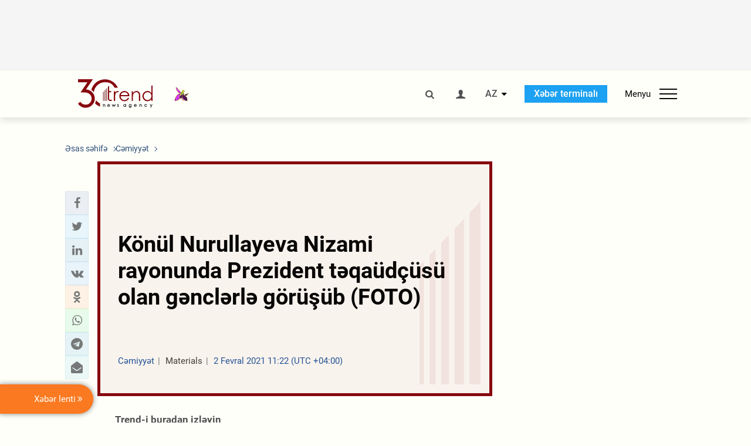

--- FILE ---
content_type: text/html; charset=UTF-8
request_url: https://az.trend.az/azerbaijan/society/3374137.html
body_size: 18389
content:
    <!DOCTYPE html>
<html lang="az"  itemscope itemtype="http://schema.org/NewsArticle">
    <head>
        <meta charset="UTF-8">
        <meta name="viewport" content="width=device-width, user-scalable=yes, initial-scale=1.0, maximum-scale=2.0, minimum-scale=1.0">
        <title>Könül Nurullayeva Nizami rayonunda Prezident təqaüdçüsü olan gənclərlə görüşüb (FOTO) - Trend.Az</title>

                            <meta name="keywords" content="Azərbaycan xəbərləri, Azərbaycan, Gürcüstan, Qazaxıstan, Türkmənistan, Özbəkistan, İran, Türkiyə xəbərləri.">
                
        <!-- #FAVICONS -->
        <link rel="apple-touch-icon" sizes="180x180" href="/assets/favicon/apple-touch-icon.png?v=2022011801">
        <link rel="icon" type="image/png" sizes="32x32" href="/assets/favicon/favicon-32x32.png?v=2022011801">
        <link rel="icon" type="image/png" sizes="192x192" href="/assets/favicon/android-chrome-192x192.png?v=2022011801">
        <link rel="icon" type="image/png" sizes="16x16" href="/assets/favicon/favicon-16x16.png?v=2022011801">
        <link rel="manifest" href="/assets/favicon/site.webmanifest?v=2022011801">
        <link rel="mask-icon" href="/assets/favicon/safari-pinned-tab.svg?v=2022011801" color="#87080e">
        <link rel="shortcut icon" href="/assets/favicon/favicon.ico?v=2022011801">
        <meta name="msapplication-TileColor" content="#87080e">
        <meta name="msapplication-TileImage" content="/assets/favicon/mstile-144x144.png?v=2022011801">
        <meta name="msapplication-config" content="/assets/favicon/browserconfig.xml?v=2022011801">
        <meta name="theme-color" content="#87080e">

        <meta name="google-signin-client_id" content="355278291093-fmr6vhr45lp5al6o7lrmd6rhmei748dn.apps.googleusercontent.com">

        <meta name="yandex-verification" content="1e2cf2d477210d96" />

        <link rel="stylesheet" href="/assets/css/style.min.css?v=1756192040">


        <script>
            var trend_lang = 'az';
            var trend_site = 'news';
            var trend_cat = 'society';
            var trend_front_page = 'no';
        </script>

        <script async="async" src='https://www.googletagservices.com/tag/js/gpt.js'></script>
        <script>
            var googletag = googletag || {};
            googletag.cmd = googletag.cmd || [];

            var slotUIDs = {};
            var slotTIMERS = {};
            var TREND_Slots = [];
        </script>
                    <script>
                googletag.cmd.push(function () {
                    googletag.defineSlot("/4895143/TREND_slot_top_980x120", [[980, 120], [1000, 120], [1320, 120], [1330, 120]], "TREND_slot_top_980x120").addService(googletag.pubads());
                    googletag.defineSlot("/4895143/TREND_slot_news_top_980x120", [[980, 120], [1000, 120], [1320, 120], [1330, 120]], "TREND_slot_news_top_980x120").addService(googletag.pubads());
                    googletag.defineSlot("/4895143/TREND_slot_news_bottom_980x120", [[980, 120], [1000, 120], [1320, 120], [1330, 120]], "TREND_slot_news_bottom_980x120").addService(googletag.pubads());

                    googletag.defineSlot("/4895143/TREND_slot_horizontal_top_728x90", [[728, 90], [1320, 120], [1330, 120]], "TREND_slot_horizontal_top_728x90").addService(googletag.pubads());
                    googletag.defineSlot("/4895143/TREND_slot_horizontal_02_728x90", [[728, 90], [1320, 120], [1330, 120]], "TREND_slot_horizontal_02_728x90").addService(googletag.pubads());

                    googletag.defineSlot("/4895143/TREND_slot_horizontal_01_left_362x80", [362, 80], "TREND_slot_horizontal_01_left_362x80").addService(googletag.pubads());
                    googletag.defineSlot("/4895143/TREND_slot_horizontal_01_right_362x80", [362, 80], "TREND_slot_horizontal_01_right_362x80").addService(googletag.pubads());

                    googletag.defineSlot("/4895143/TREND_slot_right_top_240x400", [[300, 600], [240, 400]], "TREND_slot_right_top_240x400").addService(googletag.pubads());
                    googletag.defineSlot("/4895143/TREND_slot_right_bottom_240x400", [[300, 600], [240, 400]], "TREND_slot_right_bottom_240x400").addService(googletag.pubads());

                    googletag.defineSlot("/4895143/TREND_Slot_240x200_01", [[300, 300], [240, 200]], "TREND_Slot_240x200_01").addService(googletag.pubads());
                    googletag.defineSlot("/4895143/TREND_Slot_240x200_02", [[300, 300], [240, 200]], "TREND_Slot_240x200_02").addService(googletag.pubads());

                    googletag.defineSlot("/4895143/TREND_slot_right_news_top_240x400", [[300, 600], [240, 400]], "TREND_slot_right_news_top_240x400").addService(googletag.pubads());
                    googletag.defineSlot("/4895143/TREND_slot_right_news_bottom_240x400", [[300, 600], [240, 400]], "TREND_slot_right_news_bottom_240x400").addService(googletag.pubads());

                    googletag.defineSlot("/4895143/TREND_slot_news_bottom_468x60", [468, 60], "TREND_slot_news_bottom_468x60").addService(googletag.pubads());

                    googletag.defineSlot("/4895143/TREND_slot_horizontal_news_01_728x90", [728, 90], "TREND_slot_horizontal_news_01_728x90").addService(googletag.pubads());
                    googletag.defineSlot('/4895143/TREND_slot_horizontal_down_728x90', [728, 90], 'TREND_slot_horizontal_down_728x90').addService(googletag.pubads());

                    googletag.defineSlot('/4895143/TREND_Slot_250x250_01', [[300, 300], [250, 250]], 'div-gpt-ad-1408342069117-0').addService(googletag.pubads());
                    googletag.defineSlot('/4895143/TREND_Slot_250x250_news_01', [[300, 300], [250, 250]], 'div-gpt-ad-1408342069117-2').addService(googletag.pubads());
                    googletag.defineSlot('/4895143/TREND_Slot_250x250_02', [[300, 300], [250, 250]], 'div-gpt-ad-1408342069117-1').addService(googletag.pubads());

                    googletag.defineSlot('/4895143/TREND_slot_horizontal_01_240x80', [240, 80], 'TREND_slot_horizontal_01_240x80').addService(googletag.pubads());

                    googletag.defineSlot("/4895143/TREND_slot_END_HTML", [1, 1], "TREND_slot_END_HTML").addService(googletag.pubads());
                    googletag.defineSlot("/4895143/TREND_slot_END_HTML_Richmedia", [1, 1], "TREND_slot_END_HTML_Richmedia").addService(googletag.pubads());
                    googletag.defineSlot("/4895143/TREND_slot_NEWS_END_HTML", [1, 1], "TREND_slot_NEWS_END_HTML").addService(googletag.pubads());
                    googletag.pubads().setTargeting('trend_site', [trend_site]).setTargeting('trend_lang', [trend_lang]).setTargeting('trend_cat', [trend_cat]).setTargeting('trend_front_page', [trend_front_page]);
                    // googletag.pubads().enableSingleRequest();
                    googletag.pubads().collapseEmptyDivs();
                    googletag.enableServices();
                });


                function displayGPTSlot(slotId, divId) {
                    googletag.cmd.push(function () {
                        var slot = googletag.defineSlot("/4895143/" + slotId, [[300, 600], [240, 400]], divId)
                            .setTargeting('trend_site', [trend_site]).setTargeting('trend_lang', [trend_lang]).setTargeting('trend_cat', [trend_cat]).setTargeting('trend_front_page', [trend_front_page])
                            .addService(googletag.pubads());
                        googletag.display(slot);
                    });
                }

            </script>
        

<!--        <script async src="https://pagead2.googlesyndication.com/pagead/js/adsbygoogle.js"></script>-->
<!--        <script src="https://widget.svk-native.ru/js/loader.js" defer></script>-->

        <script>window.yaContextCb = window.yaContextCb || []</script>
        <script src="https://yandex.ru/ads/system/context.js" async></script>

        <link rel="canonical" href="https://az.trend.az/azerbaijan/society/3374137.html">
<meta name="robots" content="max-image-preview:large">
<meta name="twitter:card" content="summary_large_image">
<meta name="twitter:site" content="@trend_az">
<meta name="twitter:description" content="">
<meta name="twitter:title" content="Könül Nurullayeva Nizami rayonunda Prezident təqaüdçüsü olan gənclərlə görüşüb (FOTO)">
<meta itemprop="datePublished" content="2021-02-02T11:22:37+04:00">
<meta itemprop="dateCreated" content="2021-02-02T11:22:37+04:00">
<meta itemprop="dateModified" content="2021-02-02T11:22:37+04:00">
<meta itemprop="headline" content="Könül Nurullayeva Nizami rayonunda Prezident təqaüdçüsü olan gənclərlə görüşüb (FOTO)">
<meta itemprop="description" content="">
<meta name="lastmod" content="2021-02-02T11:22:37+04:00">
<meta name="pubdate" content="2021-02-02T11:22:37+04:00">
<meta property="fb:app_id" content="2741694992818354">
<meta property="og:title" content="Könül Nurullayeva Nizami rayonunda Prezident təqaüdçüsü olan gənclərlə görüşüb (FOTO)">
<meta property="og:description" content="">
<meta property="og:type" content="article">
<meta property="og:url" content="https://az.trend.az/azerbaijan/society/3374137.html">
<meta property="og:locale" content="az_AZ">
<meta property="og:site_name" content="Trend.Az">
<meta property="article:section" content="Cəmiyyət">
<meta property="article:published_time" content="2021-02-02T11:22:37+04:00">
<meta property="article:modified_time" content="2021-02-02T11:22:37+04:00">
<meta property="og:updated_time" content="2021-02-02T11:22:37+04:00">
<meta name="twitter:image" content="https://az.trend.az/imagen2/3374137">
<meta property="og:image" content="/imagen/3374137">
<meta property="og:image:width" content="1200">
<meta property="og:image:height" content="630">
<meta itemprop="image" content="/imagen/3374137">
<meta itemprop="thumbnailUrl" content="/imagen/3374137">
<link rel="image_src" href="/imagen/3374137">
<script>var openedNews={};</script>
<link rel="stylesheet" href="/assets/css/swiper.min.css?v1646901591">
<link rel="stylesheet" href="/assets/css/jquery.fancybox.min.css?v1646901591">

        <!-- Google tag (gtag.js) GA4-->
<script async src="https://www.googletagmanager.com/gtag/js?id=G-3L3QD46P5N"></script>
<script>
    window.dataLayer = window.dataLayer || [];
    function gtag(){dataLayer.push(arguments);}
    gtag('js', new Date());

    gtag('config', 'G-3L3QD46P5N');
</script>        <!-- Yandex.Metrika counter -->
<script type="text/javascript" >
    (function(m,e,t,r,i,k,a){m[i]=m[i]||function(){(m[i].a=m[i].a||[]).push(arguments)};
        m[i].l=1*new Date();
        for (var j = 0; j < document.scripts.length; j++) {if (document.scripts[j].src === r) { return; }}
        k=e.createElement(t),a=e.getElementsByTagName(t)[0],k.async=1,k.src=r,a.parentNode.insertBefore(k,a)})
    (window, document, "script", "https://mc.yandex.ru/metrika/tag.js", "ym");

    ym(5765395, "init", {
        clickmap:true,
        trackLinks:true,
        accurateTrackBounce:true
    });
</script>
<!-- /Yandex.Metrika counter -->        <!--LiveInternet counter-->
<script>
    new Image().src = "https://counter.yadro.ru/hit?r"+
        escape(document.referrer)+((typeof(screen)=="undefined")?"":
            ";s"+screen.width+"*"+screen.height+"*"+(screen.colorDepth?
                screen.colorDepth:screen.pixelDepth))+";u"+escape(document.URL)+
        ";h"+escape(document.title.substring(0,150))+
        ";"+Math.random();</script>
<!--/LiveInternet-->        <script src="https://www.google.com/recaptcha/api.js?render=6Le0Mn0eAAAAAH-ikFIP7pKEggs-8uUk3fIiwJ54"></script>
    </head>
    <body>
<!-- Yandex.Metrika counter -->
<noscript><div><img src="https://mc.yandex.ru/watch/5765395" style="position:absolute; left:-9999px;" alt="" /></div></noscript>
<!-- /Yandex.Metrika counter --><div class="header-wrapper">
    <div id="adv-top" class="adv-wrapper-horizontal">
        <div class="container">
            
                                    <div id="TREND_slot_news_top_980x120" style="min-height: 120px;">
    <script>
        googletag.cmd.push(function () {
            googletag.display('TREND_slot_news_top_980x120');
        });
    </script>
</div>                
                    </div>
    </div>
    <header>
        <div class="container">
            <div class="header-content">
                <div class="logo-wrapper">
                    <a href="/"><img class="logo" src="/assets/img/logo30.svg?v558" alt="Trend.az"></a>
                                            <img src="/assets/img/flower_icon.png?v3" class="icon" alt="Vətən müharibəsinin Anım Gününün rəmzi olan Xarı bülbül">
                                    </div>
                <div class="left">
                </div>
                <div class="right">
                    <ul class="controls">
                        <li><a href="#" class="search-modal-btn"><i class="icon-search"></i></a></li>
                        <!--                        <li><a href="#"><i class="icon-calendar"></i></a></li>-->
                                                    <li><a href="#" class="login-modal-btn"><i class="icon-user"></i></a></li>
                        
                        <li class="dropdown">
                            <a title="Azərbaycan">AZ</a>
                            <ul class="dropdown-content lang-wrapper">
                                                                                                        <li><a href="https://ru.trend.az/" title="Русский"
                                           class="lang-link"
                                           data-lang="ru">RU</a>
                                    </li>
                                                                                                                                            <li><a href="https://www.trend.az/" title="English"
                                           class="lang-link"
                                           data-lang="en">EN</a>
                                    </li>
                                                            </ul>
                        </li>
                        <li class="get-access">
                            <a class="btn" target="_blank"
                               href="https://terminal.trend.az/en/pricing/">Xəbər terminalı</a>
                        </li>
                        <li>
                            <div class="menu-btn">
                                <span>Menyu</span>
                                <div class="menu-icon">
                                    <div></div>
                                    <div></div>
                                    <div></div>
                                </div>
                            </div>
                        </li>
                    </ul>
                </div>
            </div>
            <nav>
    <ul class="bold">
                                <li>
                <a href="https://az.trend.az/latest/" class="" target="">Xəbər lenti</a>
            </li>
                                <li>
                <a href="https://az.trend.az/sections/official-chronicle/" class="" target="">Rəsmi xronika</a>
            </li>
                                <li>
                <a href="https://www.youtube.com/user/TRENDNews2011" class="" target="_blank">Trend TV</a>
            </li>
            </ul>

    <ul class="categories">
                                                                                                        <li>
                <a href="https://az.trend.az/azerbaijan/politics/">Siyasət</a>

                <ul>
                                                                                                    </ul>
            </li>


                                            <li>
                <a href="https://az.trend.az/azerbaijan/society/">Cəmiyyət</a>

                <ul>
                                                        </ul>
            </li>


                                            <li>
                <a href="https://az.trend.az/business/">İqtisadiyyat</a>

                <ul>
                                                                                            <li class="menu-item">
                                <a href="https://az.trend.az/business/green-economy/"
                                   class="menu-link">Yaşıl iqtisadiyyat</a>
                            </li>
                                                                                                <li class="menu-item">
                                <a href="https://az.trend.az/business/energy/"
                                   class="menu-link">Energetika</a>
                            </li>
                                                                                                <li class="menu-item">
                                <a href="https://az.trend.az/business/economy/"
                                   class="menu-link">Biznes və iqtisadiyyat xəbərləri</a>
                            </li>
                                                                                                <li class="menu-item">
                                <a href="https://az.trend.az/business/it/"
                                   class="menu-link">Telekommunikasiya</a>
                            </li>
                                                                                                <li class="menu-item">
                                <a href="https://az.trend.az/business/tender/"
                                   class="menu-link">Tender müsabiqələri</a>
                            </li>
                                                                                                <li class="menu-item">
                                <a href="https://az.trend.az/business/tourism/"
                                   class="menu-link">Turizm</a>
                            </li>
                                                            </ul>
            </li>


                                            <li>
                <a href="https://az.trend.az/other/world/">Dünya xəbərləri</a>

                <ul>
                                                        </ul>
            </li>


                                            <li>
                <a href="https://az.trend.az/azerbaijan/incident/">Hadisə</a>

                <ul>
                                                        </ul>
            </li>


                                <li>
                <a href="https://az.trend.az/business/finance/">Maliyyə</a>

                <ul>
                                                        </ul>
            </li>


                                <li>
                <a href="https://az.trend.az/azerbaijan/gundem/">Gündəm</a>

                <ul>
                                                                                                    </ul>
            </li>


                                            <li>
                <a href="https://az.trend.az/azerbaijan/sports/">İdman</a>

                <ul>
                                                        </ul>
            </li>


                                <li>
                <a href="https://az.trend.az/azerbaijan/culture/">Mədəniyyət</a>

                <ul>
                                                        </ul>
            </li>


                                                                                    </ul>
<!--    <ul class="genres">-->
<!--        --><!--            --><!--            <li><a href="/--><!--/--><!--">--><!--</a></li>-->
<!--        --><!--    </ul>-->

    <ul class="bold">
                                <li>
                <a href="https://www.day.az/" class="" target="_blank">Day.az</a>
            </li>
                                <li>
                <a href="https://www.milli.az/" class="" target="_blank">Milli.az</a>
            </li>
                                <li>
                <a href="https://www.azernews.az/" class="" target="_blank">Azernews.az</a>
            </li>
                                <li>
                <a href="https://www.idman.biz/az/" class="" target="_blank">İDMAN.BİZ</a>
            </li>
                                <li>
                <a href="https://www.dhapress.com/az/" class="" target="_blank">DHA Press</a>
            </li>
            </ul>
</nav>        </div>


    </header>
            <div class="news-scroll-indicator">
            <div class="container">
                <span id="current-news-title">...</span>
            </div>
            <div class="indicator"></div>
        </div>
    </div>
<div class="container">
    <main class="news">
        <div class="grid">
            <div class="left-column">
                <ol class="breadcrumbs" itemscope itemtype="http://schema.org/BreadcrumbList">
                    <li itemprop="itemListElement" itemscope itemtype="http://schema.org/ListItem">
                        <a class="breadcrumb-link" itemscope itemtype="http://schema.org/Thing" itemprop="item" href="/" itemid="/">
                            <span itemprop="name">Əsas səhifə</span>
                        </a>
                        <meta itemprop="position" content="1"/>
                    </li>
                                            <li itemprop="itemListElement" itemscope itemtype="http://schema.org/ListItem">
                            <a class="breadcrumb-link" itemscope itemtype="http://schema.org/Thing" itemprop="item" href="https://az.trend.az/azerbaijan/society/" itemid="https://az.trend.az/azerbaijan/society/">
                                <span itemprop="name">Cəmiyyət</span>
                            </a>
                            <meta itemprop="position" content="2"/>
                        </li>
                                    </ol>
                
<div class="article" data-url="https://az.trend.az/azerbaijan/society/3374137.html">
    <div class="top-part">
            </div>
    <div class="left-part">
        <div class="sticky-content">
            <div class="social">
                <ul class="social-sharing">
        <li class="facebook">
        <a role="button"
           data-sharer="facebook"
           aria-label="Facebook sharing"
           data-url="https://az.trend.az/azerbaijan/society/3374137.html"
        ><i class="icon-facebook"></i></a>
    </li>
    <li class="twitter">
        <a
                role="button"
                data-sharer="twitter"
                aria-label="Twitter sharing"
                data-title="Könül Nurullayeva Nizami rayonunda Prezident təqaüdçüsü olan gənclərlə görüşüb (FOTO)"
                data-url="https://az.trend.az/azerbaijan/society/3374137.html"
        ><i class="icon-twitter"></i>
        </a>
    </li>
    <li class="linkedin">
        <a role="button"
           data-sharer="linkedin"
           aria-label="Linkedin sharing"
           data-url="https://az.trend.az/azerbaijan/society/3374137.html"
        ><i class="icon-linkedin"></i></a>
    </li>
    <li class="vkontakte">
        <a role="button"
           data-sharer="vk"
           aria-label="vkontakte sharing"
           data-url="https://az.trend.az/azerbaijan/society/3374137.html"
        ><i class="icon-vkontakte"></i></a>
    </li>
    <li class="odnoklassniki">
        <a role="button"
           data-sharer="okru"
           aria-label="odnoklassniki sharing"
           data-url="https://az.trend.az/azerbaijan/society/3374137.html"
        ><i class="icon-odnoklassniki"></i></a>
    </li>
    <li class="whatsapp">
        <a
                role="button"
                data-sharer="whatsapp"
                aria-label="whatsapp sharing"
                data-title="Könül Nurullayeva Nizami rayonunda Prezident təqaüdçüsü olan gənclərlə görüşüb (FOTO)"
                data-url="https://az.trend.az/azerbaijan/society/3374137.html"
        ><i class="icon-whatsapp"></i></a>
    </li>
    <li class="telegram">
        <a
                role="button"
                data-sharer="telegram"
                aria-label="telegram sharing"
                data-url="https://az.trend.az/azerbaijan/society/3374137.html"><i class="icon-telegram"></i></a>
    </li>
    <li class="email">
        <a
                role="button"
                data-sharer="email"
                aria-label="send to email"
                data-to=""
                data-subject="Könül Nurullayeva Nizami rayonunda Prezident təqaüdçüsü olan gənclərlə görüşüb (FOTO)"
                data-title="Könül Nurullayeva Nizami rayonunda Prezident təqaüdçüsü olan gənclərlə görüşüb (FOTO)"
                data-url="https://az.trend.az/azerbaijan/society/3374137.html"><i class="icon-envelope-open"></i></a>
    </li>
</ul>            </div>
        </div>
    </div>
    <div class="right-part">
                    <div class="no-title-block">
                <div class="small-logo"></div>
                <h1 class="">Könül Nurullayeva Nizami rayonunda Prezident təqaüdçüsü olan gənclərlə görüşüb (FOTO)</h1>

                <div class="headline">
                    <div class="meta">
                        <span class="categories">Cəmiyyət</span>
                        <span class="genres">Materials</span>
                        <span class="date-time">2 Fevral 2021 11:22 (UTC +04:00)</span>
                    </div>
                </div>
            </div>
                <div class="article-paddings">
            <div class="read-news-on">
    <h4>Trend-i buradan izləyin</h4>
    <ul>
                    <li class="whatsapp">
                <a href="https://www.whatsapp.com/channel/0029Va8mm7K9Bb5vessDcw2M" target="_blank"><img src="/assets/img/whatsapp_btn.svg?v5" alt="Whatsapp"> <span>Whatsapp</span></a>
            </li>
                            <li class="telegram">
                <a href="https://t.me/trendNewsAgencyAz" target="_blank"><img src="/assets/img/telegram_btn.svg?v4" alt="Telegram"> <span>Telegram</span></a>
            </li>
                            <li class="facebook">
                <a href="https://www.facebook.com/az.trend.az" target="_blank"><img src="/assets/img/facebook_btn.svg?v4" alt="Facebook"> <span>Facebook</span></a>
            </li>
                            <li class="twitter">
                <a href="https://twitter.com/trend_az" target="_blank"><img src="/assets/img/twitter_btn.svg?v5" alt="Twitter"> <span>Twitter</span></a>
            </li>
                
                            <li class="google-news">
                <a href="https://news.google.com/publications/CAAqBwgKMNqQnwwwjrevBA" target="_blank"><img src="/assets/img/googlenews_btn.svg?v3" alt="Google News"> <span>News</span></a>
            </li>
            </ul>
</div>                    </div>


        <div class="article-content article-paddings" itemprop="articleBody">
            <p>Bakı. Elçin Mehdiyev – Trend:</p>
<p>Milli Məclisin deputatı Könül Nurullayeva 2 fevral Gənclər günü münasibəti ilə Bakı şəhəri Nizami rayonundan olan Prezident təqaüdçüləri ilə görüş keçirib.</p>
<p>Trend-in məlumatına görə, görüş zamanı istedadlı gəncləri daha yaxından tanımaq imkanı yaranıb. Həmçinin 44 günlük Vətən Müharibəsində vətənpərvər gənclərimizin qəhrəmanlığından da danışılıb.</p>
<p>Müasir gənclərimizin vətənpərvərlik ruhunda yetişməsi, ərazi bütövlüyümüz uğrunda gənclərimizin tərəddüd etmədən canlarından keçməsi hər birimiz üçün nümunə, eyni zamanda bütövlükdə cəmiyyətimizin və dövlətimizin uğuru kimi qiymətləndirilib.</p><!-- inPage/Inpage/ -->
<!--<script async src="//code.ainsyndication.com/v2/js/slot.js?01092020"></script>-->
<!--<ins class="ainsyndication" style="display:block; width: 100%; z-index: -1;" data-ad-slot="4246"></ins>-->
<!-- inPage/Inpage/ -->

<div id="ad-video-container-696b00c928535" style="position: relative; width: 100%; height: 0;"></div>
<script>
    (function(containerId) {
        if (typeof window.loadAdVideoZL === 'undefined') {
            window.loadAdVideoZL = new Promise((resolve, reject) => {
                import('/vast_test/main.js?20250529001')
                    .then(module => {
                        window.initAdVideoZL = module.default;
                        resolve(window.initAdVideoZL);
                    })
                    .catch(reject);
            });
        }

        window.loadAdVideoZL.then((initAdVideoZL) => {
            initAdVideoZL(containerId);
        });
    })('ad-video-container-696b00c928535');
</script>
<p>İstedadlı kadrların yetişməsində keyfiyyətli təhsilin, mükəmməl biliklərə yiyələnməyin əhəmiyyətini vurğulayan K.Nurullayeva zəhmətkeşlik və güclü iradə tələb edən bu yolda gənclərimizin yorulmadan, şərəflə çalışmalarını yüksək qiymətləndirib: “Nizami rayonundan olan gənclərimizin fonunda bütün Azərbaycan gəncliyini özəl gün münasibətilə bir daha təbrik edir, dünyanın dörd bir yanında vətənimizin başını daim uca tutacaqlarına, vətənpərvər və mərd bir şəxsiyyət, peşəkar bir kadr kimi yetişəcəklərinə inanıram”.</p>
<p>Görüşün sonunda istedadlı gənclərə hədiyyələr təqdim olunub.</p>        </div>

        
                    <div class="tags article-paddings">
                <div class="tag-title">Məqalədə:</div>
                <ul>
                                            <li class="tag-item">
                            <a href="https://az.trend.az/tags/4148/">Könül Nurullayeva</a>
                        </li>
                                            <li class="tag-item">
                            <a href="https://az.trend.az/tags/4819/">görüş</a>
                        </li>
                                            <li class="tag-item">
                            <a href="https://az.trend.az/tags/4951/">gənclər</a>
                        </li>
                                    </ul>
            </div>
            </div>

</div>

<div class="banner-on-visible" data-slot-id="TREND_slot_Mobile_news_320x50_under_article" style="margin-left: auto; margin-right: auto; height: 100px;">
            <div id="TREND_slot_Mobile_news_320x50_under_article" style="height: 100px; margin: 0 auto;">
    <script>
        googletag.cmd.push(function () {
            googletag.display('TREND_slot_Mobile_news_320x50_under_article');
        });
    </script>
</div>    </div>


<!--<div class="adv-wrapper-horizontal">-->
<!--    <div style="width: 100%; text-align: center;">-->
<!--        <ins class="adsbygoogle"-->
<!--             style="display:block"-->
<!--             data-ad-client="ca-pub-4269329097479836"-->
<!--             data-ad-slot="1324310422"-->
<!--             data-ad-format="auto"-->
<!--             data-full-width-responsive="true"-->
            <!--</ins>-->
<!--        <script>-->
<!--            (adsbygoogle = window.adsbygoogle || []).push({});-->
<!--        </script>-->
<!--    </div>-->
<!--</div>-->
<script>
    openedNews.lang = "az";
    openedNews.id = 3374137;
    openedNews.date = 1612250557;
    openedNews.category_id = 3001;
    openedNews.genre_id = 20;
</script>

            </div>
            <div class="right-column">
                <div class="sticky-content">
                        <div class="adv-wrapper">
                    <div id="TREND_slot_right_news_top_240x400_1768620233" style="min-width: 240px; min-height: 400px;">
    <script>
        displayGPTSlot('TREND_slot_right_news_top_240x400', 'TREND_slot_right_news_top_240x400_1768620233');
    </script>
</div>            </div>
                </div>
            </div>

                            <div class="column-span-2">
                    <div class="adv-wrapper-horizontal">
                        <div id="TREND_slot_news_bottom_980x120">
    <script>
        googletag.cmd.push(function () {
            googletag.display('TREND_slot_news_bottom_980x120');
        });
    </script>
</div>                    </div>
                </div>
            
            <div id="more_news_loader" class="lds-ellipsis column-span-2" aria-hidden="true">
                <div></div>
                <div></div>
                <div></div>
                <div></div>
            </div>
        </div>
    </main>
</div>


<div class="side-news-list-btn">
    Xəbər lenti <i class="icon-angle-double-right"></i>
</div>

<div class="side-news-list">
    <div class="section-title"><h3>Xəbər lenti</h3></div>
    <div class="btn-close"><i class="icon-cancel"></i></div>
    <div class="news-list-scroll">
        <ul class="news-list">
                            <li class="">
                    <a href="https://az.trend.az/other/world/4142623.html">
                        <h4 class="">Suriyada kürd dili rəsmi status qazandı</h4>
                        <div class="meta">
                            <span class="date-time">07:12 (UTC+04)</span>
                            <span class="categories">Dünya xəbərləri</span>
                            <span class="genres">Materials</span>
                        </div>
                    </a>
                </li>
                            <li class="">
                    <a href="https://az.trend.az/other/world/4142621.html">
                        <h4 class="">Rusiya ilə Ukrayna arasında Zaporojye AES-lə bağlı atəşkəs elan edildi</h4>
                        <div class="meta">
                            <span class="date-time">06:35 (UTC+04)</span>
                            <span class="categories">Dünya xəbərləri</span>
                            <span class="genres">Materials</span>
                        </div>
                    </a>
                </li>
                            <li class="">
                    <a href="https://az.trend.az/azerbaijan/sports/4142618.html">
                        <h4 class="">Ronaldo 2025-ci ildə idmançılar arasında ən çox qazanan oldu</h4>
                        <div class="meta">
                            <span class="date-time">05:56 (UTC+04)</span>
                            <span class="categories">İdman</span>
                            <span class="genres">Materials</span>
                        </div>
                    </a>
                </li>
                            <li class="">
                    <a href="https://az.trend.az/other/world/4142617.html">
                        <h4 class="">NATO Qrenlandiya məsələsində bizimlə danışıqlar aparır - Tramp</h4>
                        <div class="meta">
                            <span class="date-time">05:19 (UTC+04)</span>
                            <span class="categories">Dünya xəbərləri</span>
                            <span class="genres">Materials</span>
                        </div>
                    </a>
                </li>
                            <li class="">
                    <a href="https://az.trend.az/azerbaijan/sports/4142616.html">
                        <h4 class="">“Mançester Yunayted”in baş məşqçisi komandanın hədəflərindən danışdı</h4>
                        <div class="meta">
                            <span class="date-time">04:44 (UTC+04)</span>
                            <span class="categories">İdman</span>
                            <span class="genres">Materials</span>
                        </div>
                    </a>
                </li>
                            <li class="">
                    <a href="https://az.trend.az/other/world/4142615.html">
                        <h4 class="">İsveçdə sığınacaq üçün müraciət edən şəxslərin sayının azalması davam edir</h4>
                        <div class="meta">
                            <span class="date-time">04:06 (UTC+04)</span>
                            <span class="categories">Dünya xəbərləri</span>
                            <span class="genres">Materials</span>
                        </div>
                    </a>
                </li>
                            <li class="">
                    <a href="https://az.trend.az/azerbaijan/sports/4142614.html">
                        <h4 class="">&quot;Barselona&quot;nın 18 yaşlı futbolçusu komandanı tərk edir</h4>
                        <div class="meta">
                            <span class="date-time">03:27 (UTC+04)</span>
                            <span class="categories">İdman</span>
                            <span class="genres">Materials</span>
                        </div>
                    </a>
                </li>
                            <li class="">
                    <a href="https://az.trend.az/other/world/4142613.html">
                        <h4 class="">Suriya ordusu Hələbdə yeni hərbi əməliyyata başladı</h4>
                        <div class="meta">
                            <span class="date-time">02:46 (UTC+04)</span>
                            <span class="categories">Dünya xəbərləri</span>
                            <span class="genres">Materials</span>
                        </div>
                    </a>
                </li>
                            <li class="">
                    <a href="https://az.trend.az/other/world/4142611.html">
                        <h4 class="">Almaniya iqtisadiyyatında artım qeydə alındı</h4>
                        <div class="meta">
                            <span class="date-time">02:06 (UTC+04)</span>
                            <span class="categories">Dünya xəbərləri</span>
                            <span class="genres">Materials</span>
                        </div>
                    </a>
                </li>
                            <li class="">
                    <a href="https://az.trend.az/azerbaijan/sports/4142609.html">
                        <h4 class="">&quot;Atletiko&quot; &quot;Barselona&quot;nın futbolçusunu alternativ variant kimi düşünür</h4>
                        <div class="meta">
                            <span class="date-time">01:25 (UTC+04)</span>
                            <span class="categories">İdman</span>
                            <span class="genres">Materials</span>
                        </div>
                    </a>
                </li>
                            <li class="">
                    <a href="https://az.trend.az/other/world/4142608.html">
                        <h4 class="">Tramp daha bir münaqişəni dayandırmaq niyyətindədir</h4>
                        <div class="meta">
                            <span class="date-time">00:46 (UTC+04)</span>
                            <span class="categories">Dünya xəbərləri</span>
                            <span class="genres">Materials</span>
                        </div>
                    </a>
                </li>
                            <li class="">
                    <a href="https://az.trend.az/azerbaijan/culture/4142605.html">
                        <h4 class=" bold-news">Heydər Əliyev Mərkəzində Kerol Förmenin sərgisinin açılışı olub (FOTO)</h4>
                        <div class="meta">
                            <span class="date-time">00:09 (UTC+04)</span>
                            <span class="categories">Mədəniyyət</span>
                            <span class="genres">Materials</span>
                        </div>
                    </a>
                </li>
                            <li class="">
                    <a href="https://az.trend.az/azerbaijan/society/4141482.html">
                        <h4 class=" bold-news">Bu gündən iki marşrutda gedişhaqqı dəyişdi</h4>
                        <div class="meta">
                            <span class="date-time">00:00 (UTC+04)</span>
                            <span class="categories">Cəmiyyət</span>
                            <span class="genres">Materials</span>
                        </div>
                    </a>
                </li>
                            <li class="">
                    <a href="https://az.trend.az/azerbaijan/society/4142604.html">
                        <h4 class="">Tovuzun bəzi ərazilərində qaz olmayacaq</h4>
                        <div class="meta">
                            <span class="date-time">16 Yanvar 23:53 (UTC+04)</span>
                            <span class="categories">Cəmiyyət</span>
                            <span class="genres">Materials</span>
                        </div>
                    </a>
                </li>
                            <li class="">
                    <a href="https://az.trend.az/azerbaijan/sports/4142597.html">
                        <h4 class="">&quot;Qarabağ&quot; Polşa təmsilçisinə qalib gəldi</h4>
                        <div class="meta">
                            <span class="date-time">16 Yanvar 23:30 (UTC+04)</span>
                            <span class="categories">İdman</span>
                            <span class="genres">Materials</span>
                        </div>
                    </a>
                </li>
                            <li class="">
                    <a href="https://az.trend.az/other/world/4142596.html">
                        <h4 class="">Yer kürəsində maqnit qasırğası başladı</h4>
                        <div class="meta">
                            <span class="date-time">16 Yanvar 23:06 (UTC+04)</span>
                            <span class="categories">Dünya xəbərləri</span>
                            <span class="genres">Materials</span>
                        </div>
                    </a>
                </li>
                            <li class="">
                    <a href="https://az.trend.az/other/world/4142595.html">
                        <h4 class="">Ukraynada hər hücumdan sonra elektrik təchizatının bərpası istiqamətində işlər görülür - Zelenski</h4>
                        <div class="meta">
                            <span class="date-time">16 Yanvar 22:35 (UTC+04)</span>
                            <span class="categories">Dünya xəbərləri</span>
                            <span class="genres">Materials</span>
                        </div>
                    </a>
                </li>
                            <li class="">
                    <a href="https://az.trend.az/other/world/4142592.html">
                        <h4 class="">Tramp İranda nəzərdə tutulan edamların ləğv edilməsini müsbət dəyərləndirdi</h4>
                        <div class="meta">
                            <span class="date-time">16 Yanvar 22:01 (UTC+04)</span>
                            <span class="categories">Dünya xəbərləri</span>
                            <span class="genres">Materials</span>
                        </div>
                    </a>
                </li>
                            <li class="">
                    <a href="https://az.trend.az/azerbaijan/sports/4142591.html">
                        <h4 class="">Emeri Premyer Liqada ən yaxşı məşqçi seçildi</h4>
                        <div class="meta">
                            <span class="date-time">16 Yanvar 21:28 (UTC+04)</span>
                            <span class="categories">İdman</span>
                            <span class="genres">Materials</span>
                        </div>
                    </a>
                </li>
                            <li class="">
                    <a href="https://az.trend.az/azerbaijan/society/4142577.html">
                        <h4 class="">Vəzifə tuta bilməyən şəxslər bu halda peşə müsabiqələrində iştirak edə biləcəklər</h4>
                        <div class="meta">
                            <span class="date-time">16 Yanvar 20:57 (UTC+04)</span>
                            <span class="categories">Cəmiyyət</span>
                            <span class="genres">Materials</span>
                        </div>
                    </a>
                </li>
                            <li class="">
                    <a href="https://az.trend.az/azerbaijan/society/4142586.html">
                        <h4 class=" bold-news">Bəzi doktorant və dərslik yazan işçilərə ödənişli məzuniyyət verilməsi məcburi olacaq</h4>
                        <div class="meta">
                            <span class="date-time">16 Yanvar 20:44 (UTC+04)</span>
                            <span class="categories">Cəmiyyət</span>
                            <span class="genres">Materials</span>
                        </div>
                    </a>
                </li>
                            <li class="">
                    <a href="https://az.trend.az/azerbaijan/society/4142580.html">
                        <h4 class=" bold-news">Sınaq müddətində özünü doğrultmayan işçilərin nəzərinə!</h4>
                        <div class="meta">
                            <span class="date-time">16 Yanvar 20:31 (UTC+04)</span>
                            <span class="categories">Cəmiyyət</span>
                            <span class="genres">Materials</span>
                        </div>
                    </a>
                </li>
                            <li class="">
                    <a href="https://az.trend.az/azerbaijan/society/4142571.html">
                        <h4 class="">Vergi sirrini gizli saxlamaq işçinin əsas vəzifəsi sayılacaq</h4>
                        <div class="meta">
                            <span class="date-time">16 Yanvar 20:26 (UTC+04)</span>
                            <span class="categories">Cəmiyyət</span>
                            <span class="genres">Materials</span>
                        </div>
                    </a>
                </li>
                            <li class="">
                    <a href="https://az.trend.az/azerbaijan/society/4142587.html">
                        <h4 class="">Tuluzadakı azərbaycanlılarla görüş olub (FOTO)</h4>
                        <div class="meta">
                            <span class="date-time">16 Yanvar 20:17 (UTC+04)</span>
                            <span class="categories">Cəmiyyət</span>
                            <span class="genres">Materials</span>
                        </div>
                    </a>
                </li>
                            <li class="">
                    <a href="https://az.trend.az/azerbaijan/society/4142583.html">
                        <h4 class=" bold-news">Məzuniyyətə çıxan işçilərin maaşının ödənilməsi ilə bağlı yeni QAYDA</h4>
                        <div class="meta">
                            <span class="date-time">16 Yanvar 20:15 (UTC+04)</span>
                            <span class="categories">Cəmiyyət</span>
                            <span class="genres">Materials</span>
                        </div>
                    </a>
                </li>
                            <li class="">
                    <a href="https://az.trend.az/azerbaijan/society/4142574.html">
                        <h4 class=" bold-news">İşçilərdən bu məlumatları məcburi tələb etmək mümkün olmayacaq</h4>
                        <div class="meta">
                            <span class="date-time">16 Yanvar 20:14 (UTC+04)</span>
                            <span class="categories">Cəmiyyət</span>
                            <span class="genres">Materials</span>
                        </div>
                    </a>
                </li>
                            <li class="">
                    <a href="https://az.trend.az/azerbaijan/society/4142565.html">
                        <h4 class=" bold-news">İşçilər bu hallar aşkar edildikdə işdən çıxarılacaq</h4>
                        <div class="meta">
                            <span class="date-time">16 Yanvar 20:10 (UTC+04)</span>
                            <span class="categories">Cəmiyyət</span>
                            <span class="genres">Materials</span>
                        </div>
                    </a>
                </li>
                            <li class="">
                    <a href="https://az.trend.az/azerbaijan/society/4142562.html">
                        <h4 class=" bold-news">Çalışma müddətinin uzadılması işçilərin müqaviləsinə xitam verilməsinin qarşısını alacaq</h4>
                        <div class="meta">
                            <span class="date-time">16 Yanvar 20:09 (UTC+04)</span>
                            <span class="categories">Cəmiyyət</span>
                            <span class="genres">Materials</span>
                        </div>
                    </a>
                </li>
                            <li class="">
                    <a href="https://az.trend.az/azerbaijan/society/4142568.html">
                        <h4 class=" bold-news">20 Sentyabr - Dövlət Suverenliyi Günü bayramlar sırasına daxil edildi</h4>
                        <div class="meta">
                            <span class="date-time">16 Yanvar 20:05 (UTC+04)</span>
                            <span class="categories">Cəmiyyət</span>
                            <span class="genres">Materials</span>
                        </div>
                    </a>
                </li>
                            <li class="">
                    <a href="https://az.trend.az/azerbaijan/society/4142559.html">
                        <h4 class=" bold-news">İşçinin ezamiyyə xərclərini almasının hüquqi əsası yaradılıb</h4>
                        <div class="meta">
                            <span class="date-time">16 Yanvar 20:00 (UTC+04)</span>
                            <span class="categories">Cəmiyyət</span>
                            <span class="genres">Materials</span>
                        </div>
                    </a>
                </li>
                            <li class="">
                    <a href="https://az.trend.az/other/world/4142394.html">
                        <h4 class="">Günəşdə müəmmalı nəhəng dəlik əmələ gəlib (FOTO)</h4>
                        <div class="meta">
                            <span class="date-time">16 Yanvar 19:54 (UTC+04)</span>
                            <span class="categories">Dünya xəbərləri</span>
                            <span class="genres">Materials</span>
                        </div>
                    </a>
                </li>
                            <li class="">
                    <a href="https://az.trend.az/azerbaijan/society/4142523.html">
                        <h4 class=" bold-news">Güzəştlərdən məhrum etmək hədəsi ilə işçini əlavə işlətmək qadağan edildi</h4>
                        <div class="meta">
                            <span class="date-time">16 Yanvar 19:47 (UTC+04)</span>
                            <span class="categories">Cəmiyyət</span>
                            <span class="genres">Materials</span>
                        </div>
                    </a>
                </li>
                            <li class="">
                    <a href="https://az.trend.az/azerbaijan/sports/4142556.html">
                        <h4 class="">&quot;Neftçi&quot; Çin klubuna qalib gəldi</h4>
                        <div class="meta">
                            <span class="date-time">16 Yanvar 19:33 (UTC+04)</span>
                            <span class="categories">İdman</span>
                            <span class="genres">Materials</span>
                        </div>
                    </a>
                </li>
                            <li class="">
                    <a href="https://az.trend.az/other/world/4142499.html">
                        <h4 class="">Leysan yağışlar Afrikanın cənubunda 100-dən çox can aldı</h4>
                        <div class="meta">
                            <span class="date-time">16 Yanvar 19:20 (UTC+04)</span>
                            <span class="categories">Dünya xəbərləri</span>
                            <span class="genres">Materials</span>
                        </div>
                    </a>
                </li>
                            <li class="">
                    <a href="https://az.trend.az/business/4142553.html">
                        <h4 class="">Dünya Bankı Azərbaycanda proqram və nəticəəsaslı büdcə mexanizminin tətbiqi potensialının artırılması üçün təlimlər keçib</h4>
                        <div class="meta">
                            <span class="date-time">16 Yanvar 19:07 (UTC+04)</span>
                            <span class="categories">İqtisadiyyat</span>
                            <span class="genres">Materials</span>
                        </div>
                    </a>
                </li>
                            <li class="">
                    <a href="https://az.trend.az/azerbaijan/society/4142552.html">
                        <h4 class="">Türkiyə prokuror və hakimlərindən ibarət nümayəndə heyəti ölkəmizdə səfərdədir (FOTO)</h4>
                        <div class="meta">
                            <span class="date-time">16 Yanvar 19:00 (UTC+04)</span>
                            <span class="categories">Cəmiyyət</span>
                            <span class="genres">Materials</span>
                        </div>
                    </a>
                </li>
                            <li class="">
                    <a href="https://az.trend.az/azerbaijan/society/4142549.html">
                        <h4 class=" bold-news">Nizami Gəncəvi Beynəlxalq Mərkəzinin 35-ci Ali Səviyyəli Toplantısı çərçivəsində Cenevrədə WUF13-ə həsr olunan müzakirə paneli təşkil edilib (FOTO)</h4>
                        <div class="meta">
                            <span class="date-time">16 Yanvar 18:45 (UTC+04)</span>
                            <span class="categories">Cəmiyyət</span>
                            <span class="genres">Materials</span>
                        </div>
                    </a>
                </li>
                            <li class="">
                    <a href="https://az.trend.az/azerbaijan/society/4142545.html">
                        <h4 class=" bold-news">50 minə yaxın müəllim MİQ əsasında müddətsiz əmək müqaviləsi ilə işlə təmin olunub - RƏSMİ</h4>
                        <div class="meta">
                            <span class="date-time">16 Yanvar 18:30 (UTC+04)</span>
                            <span class="categories">Cəmiyyət</span>
                            <span class="genres">Materials</span>
                        </div>
                    </a>
                </li>
                            <li class="">
                    <a href="https://az.trend.az/azerbaijan/society/4142543.html">
                        <h4 class="">“Xiaomi” brendi “REDMI Note 15” seriyasını təqdim edir: “REDMI Titan Durability” etibarlılığı və flaqman imkanları (FOTO)</h4>
                        <div class="meta">
                            <span class="date-time">16 Yanvar 18:10 (UTC+04)</span>
                            <span class="categories">Cəmiyyət</span>
                            <span class="genres">Materials</span>
                        </div>
                    </a>
                </li>
                            <li class="">
                    <a href="https://az.trend.az/azerbaijan/society/4142540.html">
                        <h4 class=" bold-news">Bu marşrut üzrə qatarların hərəkət cədvəli dəyişir</h4>
                        <div class="meta">
                            <span class="date-time">16 Yanvar 18:06 (UTC+04)</span>
                            <span class="categories">Cəmiyyət</span>
                            <span class="genres">Materials</span>
                        </div>
                    </a>
                </li>
                            <li class="">
                    <a href="https://az.trend.az/azerbaijan/society/4142517.html">
                        <h4 class=" bold-news">Müdirin tapşırığı ilə ezamiyyətə getmək məcburi olacaq</h4>
                        <div class="meta">
                            <span class="date-time">16 Yanvar 17:57 (UTC+04)</span>
                            <span class="categories">Cəmiyyət</span>
                            <span class="genres">Materials</span>
                        </div>
                    </a>
                </li>
                            <li class="">
                    <a href="https://az.trend.az/azerbaijan/society/4142520.html">
                        <h4 class=" bold-news">Ailə vəzifələrinə görə işçilər arasında ayrı-seçkiliyə yol vermək qadağan edilib</h4>
                        <div class="meta">
                            <span class="date-time">16 Yanvar 17:55 (UTC+04)</span>
                            <span class="categories">Cəmiyyət</span>
                            <span class="genres">Materials</span>
                        </div>
                    </a>
                </li>
                            <li class="">
                    <a href="https://az.trend.az/azerbaijan/society/4142490.html">
                        <h4 class=" bold-news">Gecə növbəsinə təyin olunan işçilərin ailə vəzifələri nəzərə alınacaq</h4>
                        <div class="meta">
                            <span class="date-time">16 Yanvar 17:53 (UTC+04)</span>
                            <span class="categories">Cəmiyyət</span>
                            <span class="genres">Materials</span>
                        </div>
                    </a>
                </li>
                            <li class="">
                    <a href="https://az.trend.az/azerbaijan/society/4142493.html">
                        <h4 class=" bold-news">Təcrübə keçən tələbələrlə əmək müqaviləsi bağlanacaq</h4>
                        <div class="meta">
                            <span class="date-time">16 Yanvar 17:51 (UTC+04)</span>
                            <span class="categories">Cəmiyyət</span>
                            <span class="genres">Materials</span>
                        </div>
                    </a>
                </li>
                            <li class="">
                    <a href="https://az.trend.az/azerbaijan/society/4142486.html">
                        <h4 class=" bold-news">Distant işin əlavə şərtləri əmək müqaviləsi ilə müəyyən ediləcək</h4>
                        <div class="meta">
                            <span class="date-time">16 Yanvar 17:49 (UTC+04)</span>
                            <span class="categories">Cəmiyyət</span>
                            <span class="genres">Materials</span>
                        </div>
                    </a>
                </li>
                            <li class="">
                    <a href="https://az.trend.az/azerbaijan/society/4142512.html">
                        <h4 class=" bold-news">Məzuniyyət vaxtı üçün orta əmək haqqının hesablanması qaydalarında dəyişiklik edilib</h4>
                        <div class="meta">
                            <span class="date-time">16 Yanvar 17:47 (UTC+04)</span>
                            <span class="categories">Cəmiyyət</span>
                            <span class="genres">Materials</span>
                        </div>
                    </a>
                </li>
                            <li class="">
                    <a href="https://az.trend.az/azerbaijan/incident/4142508.html">
                        <h4 class="">Qanunsuz onlayn kazino oyunları təşkil edənlər saxlanıldı - ƏMƏLİYYAT GÖRÜNTÜLƏRİ (VİDEO)</h4>
                        <div class="meta">
                            <span class="date-time">16 Yanvar 17:46 (UTC+04)</span>
                            <span class="categories">Hadisə</span>
                            <span class="genres">Materials</span>
                        </div>
                    </a>
                </li>
                            <li class="">
                    <a href="https://az.trend.az/azerbaijan/society/4142502.html">
                        <h4 class=" bold-news">Bayram günlərinin məzuniyyət dövrünə düşməsi ilə bağlı yeni QAYDA</h4>
                        <div class="meta">
                            <span class="date-time">16 Yanvar 17:45 (UTC+04)</span>
                            <span class="categories">Cəmiyyət</span>
                            <span class="genres">Materials</span>
                        </div>
                    </a>
                </li>
                            <li class="">
                    <a href="https://az.trend.az/azerbaijan/society/4142536.html">
                        <h4 class=" bold-news">WUF13 ilə bağlı bütün təşkilati məsələləri ehtiva edən mühüm saziş imzalanıb (FOTO)</h4>
                        <div class="meta">
                            <span class="date-time">16 Yanvar 17:43 (UTC+04)</span>
                            <span class="categories">Cəmiyyət</span>
                            <span class="genres">Materials</span>
                        </div>
                    </a>
                </li>
                            <li class="">
                    <a href="https://az.trend.az/business/4142505.html">
                        <h4 class="">Ələt Azad İqtisadi Zonası Avropa şirkətləri üçün regional logistika mərkəzi kimi cəlbedici qiymətləndirilib</h4>
                        <div class="meta">
                            <span class="date-time">16 Yanvar 17:42 (UTC+04)</span>
                            <span class="categories">İqtisadiyyat</span>
                            <span class="genres">Materials</span>
                        </div>
                    </a>
                </li>
                            <li class="">
                    <a href="https://az.trend.az/azerbaijan/society/4142532.html">
                        <h4 class=" bold-news">Pedaqoji işçilərə tədris ili ərzində məzuniyyət veriləcək</h4>
                        <div class="meta">
                            <span class="date-time">16 Yanvar 17:41 (UTC+04)</span>
                            <span class="categories">Cəmiyyət</span>
                            <span class="genres">Materials</span>
                        </div>
                    </a>
                </li>
                            <li class="">
                    <a href="https://az.trend.az/azerbaijan/society/4142527.html">
                        <h4 class=" bold-news">İşçi hərbi xidmətə çağırılanda ona ödənilən müavinətin miqdarı artırılıb</h4>
                        <div class="meta">
                            <span class="date-time">16 Yanvar 17:39 (UTC+04)</span>
                            <span class="categories">Cəmiyyət</span>
                            <span class="genres">Materials</span>
                        </div>
                    </a>
                </li>
                            <li class="">
                    <a href="https://az.trend.az/azerbaijan/society/4142506.html">
                        <h4 class=" bold-news">Alimentlə əlaqədar işçinin maaşından tutulmanın yuxarı həddi müəyyənləşib</h4>
                        <div class="meta">
                            <span class="date-time">16 Yanvar 17:37 (UTC+04)</span>
                            <span class="categories">Cəmiyyət</span>
                            <span class="genres">Materials</span>
                        </div>
                    </a>
                </li>
                            <li class="">
                    <a href="https://az.trend.az/azerbaijan/society/4142498.html">
                        <h4 class=" bold-news">Bir sıra hallarda hamilələrə əlavə məzuniyyət veriləcək</h4>
                        <div class="meta">
                            <span class="date-time">16 Yanvar 17:35 (UTC+04)</span>
                            <span class="categories">Cəmiyyət</span>
                            <span class="genres">Materials</span>
                        </div>
                    </a>
                </li>
                            <li class="">
                    <a href="https://az.trend.az/azerbaijan/society/4142483.html">
                        <h4 class=" bold-news">Uşağın doğulması ilə əlaqədar kişilərə 14 gün ödənişli məzuniyyət veriləcək</h4>
                        <div class="meta">
                            <span class="date-time">16 Yanvar 17:33 (UTC+04)</span>
                            <span class="categories">Cəmiyyət</span>
                            <span class="genres">Materials</span>
                        </div>
                    </a>
                </li>
                            <li class="">
                    <a href="https://az.trend.az/azerbaijan/culture/4142480.html">
                        <h4 class="">YARAT Müasir İncəsənət Məktəbinin yeni mövsümünün açılışı baş tutub (FOTO)</h4>
                        <div class="meta">
                            <span class="date-time">16 Yanvar 17:32 (UTC+04)</span>
                            <span class="categories">Mədəniyyət</span>
                            <span class="genres">Materials</span>
                        </div>
                    </a>
                </li>
                            <li class="">
                    <a href="https://az.trend.az/azerbaijan/sports/4142479.html">
                        <h4 class="">&quot;Land of Fire” komandası qarüstü polo üzrə növbəti Dünya Kubokunda mübarizəyə başlayıb (FOTO)</h4>
                        <div class="meta">
                            <span class="date-time">16 Yanvar 17:30 (UTC+04)</span>
                            <span class="categories">İdman</span>
                            <span class="genres">Materials</span>
                        </div>
                    </a>
                </li>
                            <li class="">
                    <a href="https://az.trend.az/business/4142468.html">
                        <h4 class="">Azərbaycan “Mastercard&quot;la kibertəhlükəsizlik üzrə mükəmməllik mərkəzinin yaradılmasını müzakirə edib</h4>
                        <div class="meta">
                            <span class="date-time">16 Yanvar 17:15 (UTC+04)</span>
                            <span class="categories">İqtisadiyyat</span>
                            <span class="genres">Materials</span>
                        </div>
                    </a>
                </li>
                            <li class="">
                    <a href="https://az.trend.az/azerbaijan/society/4142465.html">
                        <h4 class=" bold-news">ASCO-ya yeni təyin olunan sədrin DOSYESİ</h4>
                        <div class="meta">
                            <span class="date-time">16 Yanvar 17:15 (UTC+04)</span>
                            <span class="categories">Cəmiyyət</span>
                            <span class="genres">Materials</span>
                        </div>
                    </a>
                </li>
                            <li class="">
                    <a href="https://az.trend.az/azerbaijan/politics/4142469.html">
                        <h4 class=" bold-news">Prezident İlham Əliyev bir sıra məcəllə və qanunlara edilən dəyişiklikləri təsdiqləyib</h4>
                        <div class="meta">
                            <span class="date-time">16 Yanvar 17:04 (UTC+04)</span>
                            <span class="categories">Siyasət</span>
                            <span class="genres">Materials</span>
                        </div>
                    </a>
                </li>
                            <li class="">
                    <a href="https://az.trend.az/other/world/4142454.html">
                        <h4 class="">Timoşenko elektron qolbaqla sərbəst buraxıldı</h4>
                        <div class="meta">
                            <span class="date-time">16 Yanvar 17:03 (UTC+04)</span>
                            <span class="categories">Dünya xəbərləri</span>
                            <span class="genres">Materials</span>
                        </div>
                    </a>
                </li>
                            <li class="">
                    <a href="https://az.trend.az/azerbaijan/politics/4142462.html">
                        <h4 class=" bold-news red-news">ASCO-ya yeni sədr təyin edildi – SƏRƏNCAM</h4>
                        <div class="meta">
                            <span class="date-time">16 Yanvar 17:02 (UTC+04)</span>
                            <span class="categories">Siyasət</span>
                            <span class="genres">Materials</span>
                        </div>
                    </a>
                </li>
                            <li class="">
                    <a href="https://az.trend.az/azerbaijan/politics/4142458.html">
                        <h4 class=" bold-news red-news">Rauf Vəliyev vəzifəsindən azad edildi – SƏRƏNCAM</h4>
                        <div class="meta">
                            <span class="date-time">16 Yanvar 17:01 (UTC+04)</span>
                            <span class="categories">Siyasət</span>
                            <span class="genres">Materials</span>
                        </div>
                    </a>
                </li>
                            <li class="">
                    <a href="https://az.trend.az/azerbaijan/politics/4142459.html">
                        <h4 class=" bold-news red-news">Nadejda İsmayılova “Şöhrət” ordeni ilə təltif edilib</h4>
                        <div class="meta">
                            <span class="date-time">16 Yanvar 17:00 (UTC+04)</span>
                            <span class="categories">Siyasət</span>
                            <span class="genres">Materials</span>
                        </div>
                    </a>
                </li>
                            <li class="">
                    <a href="https://az.trend.az/azerbaijan/sports/4142455.html">
                        <h4 class="">Konfrans Liqası: “Samsunspor”un rəqibi müəyyənləşdi</h4>
                        <div class="meta">
                            <span class="date-time">16 Yanvar 17:00 (UTC+04)</span>
                            <span class="categories">İdman</span>
                            <span class="genres">Materials</span>
                        </div>
                    </a>
                </li>
                            <li class="">
                    <a href="https://az.trend.az/other/world/4142441.html">
                        <h4 class="">Polşa ABŞ təyyarələrinin qəbulu üçün yeni aviabazanın inşasına başlayıb</h4>
                        <div class="meta">
                            <span class="date-time">16 Yanvar 16:54 (UTC+04)</span>
                            <span class="categories">Dünya xəbərləri</span>
                            <span class="genres">Materials</span>
                        </div>
                    </a>
                </li>
                            <li class="">
                    <a href="https://az.trend.az/other/world/4142430.html">
                        <h4 class="">Vaşinqton İranla razılaşma üçün şərtlərini açıqladı</h4>
                        <div class="meta">
                            <span class="date-time">16 Yanvar 16:46 (UTC+04)</span>
                            <span class="categories">Dünya xəbərləri</span>
                            <span class="genres">Materials</span>
                        </div>
                    </a>
                </li>
                            <li class="">
                    <a href="https://az.trend.az/azerbaijan/society/4142446.html">
                        <h4 class=" bold-news">Magistratura səviyyəsi üzrə keçiriləcək sınaq imtahanının tarixi açıqlandı</h4>
                        <div class="meta">
                            <span class="date-time">16 Yanvar 16:41 (UTC+04)</span>
                            <span class="categories">Cəmiyyət</span>
                            <span class="genres">Materials</span>
                        </div>
                    </a>
                </li>
                            <li class="">
                    <a href="https://az.trend.az/azerbaijan/society/4142443.html">
                        <h4 class="">“Tədqiqat Metodları” kitabı təqdim edildi (FOTO)</h4>
                        <div class="meta">
                            <span class="date-time">16 Yanvar 16:40 (UTC+04)</span>
                            <span class="categories">Cəmiyyət</span>
                            <span class="genres">Materials</span>
                        </div>
                    </a>
                </li>
                            <li class="">
                    <a href="https://az.trend.az/business/4142438.html">
                        <h4 class="">AMB &quot;Mastercard&quot;la ölkədə maliyyə inklüzivliyinin genişləndirilməsini müzakirə edib</h4>
                        <div class="meta">
                            <span class="date-time">16 Yanvar 16:31 (UTC+04)</span>
                            <span class="categories">İqtisadiyyat</span>
                            <span class="genres">Materials</span>
                        </div>
                    </a>
                </li>
                            <li class="">
                    <a href="https://az.trend.az/business/4142433.html">
                        <h4 class="">Bu bələdiyyə torpaqları satışa çıxarılır - SİYAHI</h4>
                        <div class="meta">
                            <span class="date-time">16 Yanvar 16:22 (UTC+04)</span>
                            <span class="categories">İqtisadiyyat</span>
                            <span class="genres">Materials</span>
                        </div>
                    </a>
                </li>
                            <li class="">
                    <a href="https://az.trend.az/business/4142391.html">
                        <h4 class="">Əksər şəhərlər 2035-ci ilə qədər dayanıqlı mobilliklə bağlı məqsədlərə çatmaya bilər - BCG</h4>
                        <div class="meta">
                            <span class="date-time">16 Yanvar 16:15 (UTC+04)</span>
                            <span class="categories">İqtisadiyyat</span>
                            <span class="genres">Materials</span>
                        </div>
                    </a>
                </li>
                            <li class="">
                    <a href="https://az.trend.az/azerbaijan/society/4142432.html">
                        <h4 class="">Bu təhsil müəssisəsinə direktor təyin edildi</h4>
                        <div class="meta">
                            <span class="date-time">16 Yanvar 16:11 (UTC+04)</span>
                            <span class="categories">Cəmiyyət</span>
                            <span class="genres">Materials</span>
                        </div>
                    </a>
                </li>
                            <li class="">
                    <a href="https://az.trend.az/azerbaijan/society/4142429.html">
                        <h4 class="">Füzulidə qadınlar və yenidoğulmuşlar üçün səyyar tibbi aksiya keçirildi (FOTO)</h4>
                        <div class="meta">
                            <span class="date-time">16 Yanvar 16:09 (UTC+04)</span>
                            <span class="categories">Cəmiyyət</span>
                            <span class="genres">Materials</span>
                        </div>
                    </a>
                </li>
                            <li class="">
                    <a href="https://az.trend.az/other/world/4142420.html">
                        <h4 class="">Bolqarıstanda növbədənkənar parlament seçkiləri elan olundu</h4>
                        <div class="meta">
                            <span class="date-time">16 Yanvar 16:07 (UTC+04)</span>
                            <span class="categories">Dünya xəbərləri</span>
                            <span class="genres">Materials</span>
                        </div>
                    </a>
                </li>
                            <li class="">
                    <a href="https://az.trend.az/azerbaijan/society/4142424.html">
                        <h4 class="">Parisdə 20 Yanvar faciəsi şəhidlərinin xatirəsi anılıb (FOTO/VİDEO)</h4>
                        <div class="meta">
                            <span class="date-time">16 Yanvar 16:03 (UTC+04)</span>
                            <span class="categories">Cəmiyyət</span>
                            <span class="genres">Materials</span>
                        </div>
                    </a>
                </li>
                            <li class="">
                    <a href="https://az.trend.az/azerbaijan/society/4142423.html">
                        <h4 class="">Zərdabda odlu silah tapıldı</h4>
                        <div class="meta">
                            <span class="date-time">16 Yanvar 15:52 (UTC+04)</span>
                            <span class="categories">Cəmiyyət</span>
                            <span class="genres">Materials</span>
                        </div>
                    </a>
                </li>
                            <li class="">
                    <a href="https://az.trend.az/business/4142398.html">
                        <h4 class="">BCG şəhərlərdə nəqliyyatın transformasiyasının sürətləndirilməsi üçün tələb olunan əsas alətləri açıqladı</h4>
                        <div class="meta">
                            <span class="date-time">16 Yanvar 15:44 (UTC+04)</span>
                            <span class="categories">İqtisadiyyat</span>
                            <span class="genres">Materials</span>
                        </div>
                    </a>
                </li>
                            <li class="">
                    <a href="https://az.trend.az/azerbaijan/incident/4142412.html">
                        <h4 class=" bold-news">Sabiq icra başçısının oğlu adam güllələdi - SƏBƏB</h4>
                        <div class="meta">
                            <span class="date-time">16 Yanvar 15:34 (UTC+04)</span>
                            <span class="categories">Hadisə</span>
                            <span class="genres">Materials</span>
                        </div>
                    </a>
                </li>
                            <li class="">
                    <a href="https://az.trend.az/azerbaijan/society/4142407.html">
                        <h4 class=" bold-news">2026-cı ildə balıq ovuna verilən icazə limiti təsdiqləndi - Kvotaların ov növləri üzrə bölgüsü</h4>
                        <div class="meta">
                            <span class="date-time">16 Yanvar 15:30 (UTC+04)</span>
                            <span class="categories">Cəmiyyət</span>
                            <span class="genres">Materials</span>
                        </div>
                    </a>
                </li>
                            <li class="">
                    <a href="https://az.trend.az/azerbaijan/society/4142408.html">
                        <h4 class=" bold-news">Bələdiyyələr “qəbiristanlıq yeri satan təşkilat” kimi tanınacaq - Assosiasiya sədri</h4>
                        <div class="meta">
                            <span class="date-time">16 Yanvar 15:29 (UTC+04)</span>
                            <span class="categories">Cəmiyyət</span>
                            <span class="genres">Materials</span>
                        </div>
                    </a>
                </li>
                            <li class="">
                    <a href="https://az.trend.az/azerbaijan/society/4142406.html">
                        <h4 class="">Bu ölkədə təhsil üçün təqaüd proqramı elan edildi</h4>
                        <div class="meta">
                            <span class="date-time">16 Yanvar 15:27 (UTC+04)</span>
                            <span class="categories">Cəmiyyət</span>
                            <span class="genres">Materials</span>
                        </div>
                    </a>
                </li>
                            <li class="">
                    <a href="https://az.trend.az/azerbaijan/society/4142403.html">
                        <h4 class="">Heç olmasa 2026-cı ildə Bakı şəhərinin bələdiyyə xəritələri təqdim olunsun – Hümbət Hüseynov</h4>
                        <div class="meta">
                            <span class="date-time">16 Yanvar 15:23 (UTC+04)</span>
                            <span class="categories">Cəmiyyət</span>
                            <span class="genres">Materials</span>
                        </div>
                    </a>
                </li>
                            <li class="">
                    <a href="https://az.trend.az/azerbaijan/society/4142400.html">
                        <h4 class=" bold-news">Qeyri-yaşayış sahələri üçün əmlak vergisinin artırılması təklif edilir</h4>
                        <div class="meta">
                            <span class="date-time">16 Yanvar 15:17 (UTC+04)</span>
                            <span class="categories">Cəmiyyət</span>
                            <span class="genres">Materials</span>
                        </div>
                    </a>
                </li>
                            <li class="">
                    <a href="https://az.trend.az/other/world/4142388.html">
                        <h4 class="">Erməni spiker Türkiyə XİN rəhbərinə təşəkkür etdi</h4>
                        <div class="meta">
                            <span class="date-time">16 Yanvar 15:12 (UTC+04)</span>
                            <span class="categories">Dünya xəbərləri</span>
                            <span class="genres">Materials</span>
                        </div>
                    </a>
                </li>
                            <li class="">
                    <a href="https://az.trend.az/azerbaijan/society/4142393.html">
                        <h4 class=" bold-news">Bakıda yeni avtomobil yolu bu ərazidə layihələndirildi (FOTO)</h4>
                        <div class="meta">
                            <span class="date-time">16 Yanvar 15:07 (UTC+04)</span>
                            <span class="categories">Cəmiyyət</span>
                            <span class="genres">Materials</span>
                        </div>
                    </a>
                </li>
                            <li class="">
                    <a href="https://az.trend.az/business/energy/4142386.html">
                        <h4 class="">Ötən il Energetika Nazirliyi tərəfindən 157 icazə verilib</h4>
                        <div class="meta">
                            <span class="date-time">16 Yanvar 15:03 (UTC+04)</span>
                            <span class="categories">Energetika</span>
                            <span class="genres">Materials</span>
                        </div>
                    </a>
                </li>
                            <li class="">
                    <a href="https://az.trend.az/azerbaijan/sports/4142381.html">
                        <h4 class="">&quot;Araz-Naxçıvan&quot; bölgə klubu ilə qarşılaşacaq</h4>
                        <div class="meta">
                            <span class="date-time">16 Yanvar 14:58 (UTC+04)</span>
                            <span class="categories">İdman</span>
                            <span class="genres">Materials</span>
                        </div>
                    </a>
                </li>
                            <li class="">
                    <a href="https://az.trend.az/other/world/4142382.html">
                        <h4 class="">Türkiyədə zəlzələ oldu</h4>
                        <div class="meta">
                            <span class="date-time">16 Yanvar 14:50 (UTC+04)</span>
                            <span class="categories">Dünya xəbərləri</span>
                            <span class="genres">Materials</span>
                        </div>
                    </a>
                </li>
                            <li class="">
                    <a href="https://az.trend.az/business/4142372.html">
                        <h4 class="">Mobillik səviyyəsi və nəqliyyatın əlçatanlığı baxımından şəhərlər arasındakı uçurum artmaqdadır - BCG</h4>
                        <div class="meta">
                            <span class="date-time">16 Yanvar 14:41 (UTC+04)</span>
                            <span class="categories">İqtisadiyyat</span>
                            <span class="genres">Materials</span>
                        </div>
                    </a>
                </li>
                            <li class="">
                    <a href="https://az.trend.az/other/world/4142378.html">
                        <h4 class="">Putin Pezeşkian və Netanyahuya zəng etdi</h4>
                        <div class="meta">
                            <span class="date-time">16 Yanvar 14:32 (UTC+04)</span>
                            <span class="categories">Dünya xəbərləri</span>
                            <span class="genres">Materials</span>
                        </div>
                    </a>
                </li>
                            <li class="">
                    <a href="https://az.trend.az/azerbaijan/sports/4142363.html">
                        <h4 class="">&quot;Beşiktaş&quot; Argentina millisinin üzvünü istəyir</h4>
                        <div class="meta">
                            <span class="date-time">16 Yanvar 14:24 (UTC+04)</span>
                            <span class="categories">İdman</span>
                            <span class="genres">Materials</span>
                        </div>
                    </a>
                </li>
                            <li class="">
                    <a href="https://az.trend.az/azerbaijan/society/4142374.html">
                        <h4 class="">Azərbaycan WUF13 çərçivəsində beynəlxalq tərəfdaşları tədbirdə fəal iştirak etməyə çağırdı</h4>
                        <div class="meta">
                            <span class="date-time">16 Yanvar 14:14 (UTC+04)</span>
                            <span class="categories">Cəmiyyət</span>
                            <span class="genres">Materials</span>
                        </div>
                    </a>
                </li>
                            <li class="">
                    <a href="https://az.trend.az/azerbaijan/politics/4142337.html">
                        <h4 class=" bold-news">IPU vitse-prezidenti Sevil Mikayılova Dohada Qətər parlamentinin sədr müavini ilə görüşüb (FOTO)</h4>
                        <div class="meta">
                            <span class="date-time">16 Yanvar 14:09 (UTC+04)</span>
                            <span class="categories">Siyasət</span>
                            <span class="genres">Materials</span>
                        </div>
                    </a>
                </li>
                            <li class="">
                    <a href="https://az.trend.az/azerbaijan/gundem/4142366.html">
                        <h4 class="">Paytaxtda 5 kq narkotik vasitə aşkarlandı</h4>
                        <div class="meta">
                            <span class="date-time">16 Yanvar 14:00 (UTC+04)</span>
                            <span class="categories">Gündəm</span>
                            <span class="genres">Materials</span>
                        </div>
                    </a>
                </li>
                            <li class="">
                    <a href="https://az.trend.az/business/4142352.html">
                        <h4 class=" bold-news">Kəlbəcərin Zar kəndinin su-kanalizasiya sisteminin tikintisinə başlanılır</h4>
                        <div class="meta">
                            <span class="date-time">16 Yanvar 13:49 (UTC+04)</span>
                            <span class="categories">İqtisadiyyat</span>
                            <span class="genres">Materials</span>
                        </div>
                    </a>
                </li>
                            <li class="">
                    <a href="https://az.trend.az/other/world/4142276.html">
                        <h4 class="">Çin orbitə 4 telekommunikasiya peyki buraxdı</h4>
                        <div class="meta">
                            <span class="date-time">16 Yanvar 13:39 (UTC+04)</span>
                            <span class="categories">Dünya xəbərləri</span>
                            <span class="genres">Materials</span>
                        </div>
                    </a>
                </li>
                            <li class="">
                    <a href="https://az.trend.az/azerbaijan/society/4142358.html">
                        <h4 class="">Nərimanovda oğurluq edən şəxslər saxlanıldı</h4>
                        <div class="meta">
                            <span class="date-time">16 Yanvar 13:31 (UTC+04)</span>
                            <span class="categories">Cəmiyyət</span>
                            <span class="genres">Materials</span>
                        </div>
                    </a>
                </li>
                            <li class="">
                    <a href="https://az.trend.az/other/world/4142334.html">
                        <h4 class="">İsrail Qəzzada &quot;Əl-Qüds Briqadaları&quot; komandirini zərərsizləşdirdi</h4>
                        <div class="meta">
                            <span class="date-time">16 Yanvar 13:22 (UTC+04)</span>
                            <span class="categories">Dünya xəbərləri</span>
                            <span class="genres">Materials</span>
                        </div>
                    </a>
                </li>
                            <li class="">
                    <a href="https://az.trend.az/business/4142349.html">
                        <h4 class="">“PAŞA Holding”in yeni törəmə şirkəti – “PAŞA Maliyyə Holding” təsis edilib (FOTO)</h4>
                        <div class="meta">
                            <span class="date-time">16 Yanvar 13:13 (UTC+04)</span>
                            <span class="categories">İqtisadiyyat</span>
                            <span class="genres">Materials</span>
                        </div>
                    </a>
                </li>
                            <li class="">
                    <a href="https://az.trend.az/azerbaijan/politics/4142343.html">
                        <h4 class="">Azərbaycana qarşı ikili standart tətbiq edən təşkilatlar ölkələrindəki hadisələrə diqqət yetirsə, daha ədalətli olar - BTQ rəsmisi</h4>
                        <div class="meta">
                            <span class="date-time">16 Yanvar 13:08 (UTC+04)</span>
                            <span class="categories">Siyasət</span>
                            <span class="genres">Materials</span>
                        </div>
                    </a>
                </li>
                            <li class="">
                    <a href="https://az.trend.az/other/world/4142315.html">
                        <h4 class="">Haqqında ölüm cəzası tələb olunan sabiq prezident 5 il azadlıqdan məhrum edildi</h4>
                        <div class="meta">
                            <span class="date-time">16 Yanvar 13:03 (UTC+04)</span>
                            <span class="categories">Dünya xəbərləri</span>
                            <span class="genres">Materials</span>
                        </div>
                    </a>
                </li>
                            <li class="">
                    <a href="https://az.trend.az/azerbaijan/society/4142331.html">
                        <h4 class="">Yeni mənzilimizdə internet şəbəkəsi çox yaxşı işləyir - Ağdam sakini</h4>
                        <div class="meta">
                            <span class="date-time">16 Yanvar 12:53 (UTC+04)</span>
                            <span class="categories">Cəmiyyət</span>
                            <span class="genres">Materials</span>
                        </div>
                    </a>
                </li>
                            <li class="">
                    <a href="https://az.trend.az/azerbaijan/gundem/4142327.html">
                        <h4 class="">Yeni təqaüd proqramı elan edildi - ŞƏRTLƏR (FOTO)</h4>
                        <div class="meta">
                            <span class="date-time">16 Yanvar 12:50 (UTC+04)</span>
                            <span class="categories">Gündəm</span>
                            <span class="genres">Materials</span>
                        </div>
                    </a>
                </li>
                            <li class="">
                    <a href="https://az.trend.az/business/energy/4142322.html">
                        <h4 class="">Energetika Nazirliyində növbəti vətəndaş qəbulu keçirilib (FOTO)</h4>
                        <div class="meta">
                            <span class="date-time">16 Yanvar 12:47 (UTC+04)</span>
                            <span class="categories">Energetika</span>
                            <span class="genres">Materials</span>
                        </div>
                    </a>
                </li>
                            <li class="">
                    <a href="https://az.trend.az/azerbaijan/gundem/4142319.html">
                        <h4 class="">Bu yaşayış məntəqələri telekommunikasiya xidmətləri ilə təmin olundu</h4>
                        <div class="meta">
                            <span class="date-time">16 Yanvar 12:40 (UTC+04)</span>
                            <span class="categories">Gündəm</span>
                            <span class="genres">Materials</span>
                        </div>
                    </a>
                </li>
                            <li class="">
                    <a href="https://az.trend.az/other/world/4142303.html">
                        <h4 class="">Ukrayna münaqişəsi üzrə Vaşinqton-Kiyev danışıqlarının növbəti raundunun tarixi məlum oldu</h4>
                        <div class="meta">
                            <span class="date-time">16 Yanvar 12:35 (UTC+04)</span>
                            <span class="categories">Dünya xəbərləri</span>
                            <span class="genres">Materials</span>
                        </div>
                    </a>
                </li>
                            <li class="">
                    <a href="https://az.trend.az/business/it/4142312.html">
                        <h4 class="">Dekabrda Azərbaycanda sabit genişzolaqlı internetin sürəti 3%-dən çox, mobil internetin sürəti isə 6%-dək artıb</h4>
                        <div class="meta">
                            <span class="date-time">16 Yanvar 12:26 (UTC+04)</span>
                            <span class="categories">Telekommunikasiya</span>
                            <span class="genres">Materials</span>
                        </div>
                    </a>
                </li>
                            <li class="">
                    <a href="https://az.trend.az/azerbaijan/society/4142308.html">
                        <h4 class="">WUF13 tədbiri çərçivəsində məlumatlandırma sessiyaları keçiriləcək</h4>
                        <div class="meta">
                            <span class="date-time">16 Yanvar 12:19 (UTC+04)</span>
                            <span class="categories">Cəmiyyət</span>
                            <span class="genres">Materials</span>
                        </div>
                    </a>
                </li>
                            <li class="">
                    <a href="https://az.trend.az/azerbaijan/gundem/4142305.html">
                        <h4 class="">Azərbaycanda 6 mindən çox şəxs bu imtahanda iştirak edəcək</h4>
                        <div class="meta">
                            <span class="date-time">16 Yanvar 12:19 (UTC+04)</span>
                            <span class="categories">Gündəm</span>
                            <span class="genres">Materials</span>
                        </div>
                    </a>
                </li>
                            <li class="">
                    <a href="https://az.trend.az/other/world/4142298.html">
                        <h4 class="">Çin Rusiyadan elektrik enerjisi idxalını tamamilə dayandırıb - KİV</h4>
                        <div class="meta">
                            <span class="date-time">16 Yanvar 12:16 (UTC+04)</span>
                            <span class="categories">Dünya xəbərləri</span>
                            <span class="genres">Materials</span>
                        </div>
                    </a>
                </li>
                            <li class="">
                    <a href="https://az.trend.az/azerbaijan/society/4142325.html">
                        <h4 class=" bold-news">Sabah hava yağıntılı olacaq</h4>
                        <div class="meta">
                            <span class="date-time">16 Yanvar 12:14 (UTC+04)</span>
                            <span class="categories">Cəmiyyət</span>
                            <span class="genres">Materials</span>
                        </div>
                    </a>
                </li>
                            <li class="">
                    <a href="https://az.trend.az/business/4142300.html">
                        <h4 class=" bold-news">Azərbaycanda orta aylıq əməkhaqqı 9%-dən çox artıb</h4>
                        <div class="meta">
                            <span class="date-time">16 Yanvar 12:09 (UTC+04)</span>
                            <span class="categories">İqtisadiyyat</span>
                            <span class="genres">Materials</span>
                        </div>
                    </a>
                </li>
                            <li class="">
                    <a href="https://az.trend.az/azerbaijan/incident/4142294.html">
                        <h4 class="">Restorandan iki ədəd mobil telefon oğurlayan şəxslər saxlanılıblar</h4>
                        <div class="meta">
                            <span class="date-time">16 Yanvar 12:05 (UTC+04)</span>
                            <span class="categories">Hadisə</span>
                            <span class="genres">Materials</span>
                        </div>
                    </a>
                </li>
                            <li class="">
                    <a href="https://az.trend.az/azerbaijan/society/4142291.html">
                        <h4 class="">Bakcell son illərdə innovasiya liderinə çevrilib - Klaus Müller</h4>
                        <div class="meta">
                            <span class="date-time">16 Yanvar 12:02 (UTC+04)</span>
                            <span class="categories">Cəmiyyət</span>
                            <span class="genres">Materials</span>
                        </div>
                    </a>
                </li>
                            <li class="">
                    <a href="https://az.trend.az/azerbaijan/society/4142288.html">
                        <h4 class="">Bu dövrdə ən böyük ehtiyac beynəlxalq ictimaiyyətin azlıqlara çevrilmiş icmaların yanında dayanmasıdır - Avanvi Sinqh</h4>
                        <div class="meta">
                            <span class="date-time">16 Yanvar 12:00 (UTC+04)</span>
                            <span class="categories">Cəmiyyət</span>
                            <span class="genres">Materials</span>
                        </div>
                    </a>
                </li>
                            <li class="">
                    <a href="https://az.trend.az/business/4142282.html">
                        <h4 class="">İndi aviabiletlər də ABB Business-də alınır</h4>
                        <div class="meta">
                            <span class="date-time">16 Yanvar 11:52 (UTC+04)</span>
                            <span class="categories">İqtisadiyyat</span>
                            <span class="genres">Materials</span>
                        </div>
                    </a>
                </li>
                            <li class="">
                    <a href="https://az.trend.az/azerbaijan/society/4142279.html">
                        <h4 class="">Gənclər Fondu və Bakcell “İnnovasiya və Süni İntellekt” üzrə təqaüd proqramını elan edir</h4>
                        <div class="meta">
                            <span class="date-time">16 Yanvar 11:46 (UTC+04)</span>
                            <span class="categories">Cəmiyyət</span>
                            <span class="genres">Materials</span>
                        </div>
                    </a>
                </li>
                            <li class="">
                    <a href="https://az.trend.az/other/world/4142273.html">
                        <h4 class="">Məşhur futbolçu saxlanıldı (FOTO)</h4>
                        <div class="meta">
                            <span class="date-time">16 Yanvar 11:37 (UTC+04)</span>
                            <span class="categories">Dünya xəbərləri</span>
                            <span class="genres">Materials</span>
                        </div>
                    </a>
                </li>
                            <li class="">
                    <a href="https://az.trend.az/azerbaijan/society/4142265.html">
                        <h4 class="">Azərbaycanın Milli Qəhrəmanı Şahin Tağıyev Hərbi Memorial Məzarlıqda torpağa tapşırıldı (FOTO) (YENİLƏNİB)</h4>
                        <div class="meta">
                            <span class="date-time">16 Yanvar 11:31 (UTC+04)</span>
                            <span class="categories">Cəmiyyət</span>
                            <span class="genres">Materials</span>
                        </div>
                    </a>
                </li>
                            <li class="">
                    <a href="https://az.trend.az/business/4142270.html">
                        <h4 class="">Azərbaycanda nazirliklərə məxsus bu avtomobillər satışa çıxarılır - SİYAHI</h4>
                        <div class="meta">
                            <span class="date-time">16 Yanvar 11:29 (UTC+04)</span>
                            <span class="categories">İqtisadiyyat</span>
                            <span class="genres">Materials</span>
                        </div>
                    </a>
                </li>
                            <li class="">
                    <a href="https://az.trend.az/azerbaijan/politics/4142221.html">
                        <h4 class="">Albaniyanın baş naziri Edi Rama Azərbaycana səfər edəcək (ÖZƏL)</h4>
                        <div class="meta">
                            <span class="date-time">16 Yanvar 11:12 (UTC+04)</span>
                            <span class="categories">Siyasət</span>
                            <span class="genres">Materials</span>
                        </div>
                    </a>
                </li>
                            <li class="">
                    <a href="https://az.trend.az/azerbaijan/politics/4142218.html">
                        <h4 class=" bold-news">Albaniya prezidenti Bayram Beqay Azərbaycana səfər edəcək (ÖZƏL)</h4>
                        <div class="meta">
                            <span class="date-time">16 Yanvar 11:11 (UTC+04)</span>
                            <span class="categories">Siyasət</span>
                            <span class="genres">Materials</span>
                        </div>
                    </a>
                </li>
                            <li class="">
                    <a href="https://az.trend.az/business/4142256.html">
                        <h4 class="">Bu bərə gəmilərində ötən ilin dekabr ayında rekord sayda avtomobil daşınıb</h4>
                        <div class="meta">
                            <span class="date-time">16 Yanvar 11:08 (UTC+04)</span>
                            <span class="categories">İqtisadiyyat</span>
                            <span class="genres">Materials</span>
                        </div>
                    </a>
                </li>
                            <li class="">
                    <a href="https://az.trend.az/azerbaijan/politics/4142212.html">
                        <h4 class=" bold-news">Albaniya Azərbaycan və Ermənistan arasında dialoqda son dövrlərdə müşahidə olunan müsbət irəliləyişləri alqışlayır - Səfir</h4>
                        <div class="meta">
                            <span class="date-time">16 Yanvar 11:03 (UTC+04)</span>
                            <span class="categories">Siyasət</span>
                            <span class="genres">Materials</span>
                        </div>
                    </a>
                </li>
                            <li class="">
                    <a href="https://az.trend.az/azerbaijan/society/4142252.html">
                        <h4 class="">Pəncabda yaşayan zikhlərin sayı 30 milyondan çox deyil - İcma nümayəndəsi</h4>
                        <div class="meta">
                            <span class="date-time">16 Yanvar 11:00 (UTC+04)</span>
                            <span class="categories">Cəmiyyət</span>
                            <span class="genres">Materials</span>
                        </div>
                    </a>
                </li>
                            <li class="">
                    <a href="https://az.trend.az/azerbaijan/gundem/4142250.html">
                        <h4 class="">Bu regional təhsil idarəsində eksternat imtahan keçiriləcək</h4>
                        <div class="meta">
                            <span class="date-time">16 Yanvar 10:52 (UTC+04)</span>
                            <span class="categories">Gündəm</span>
                            <span class="genres">Materials</span>
                        </div>
                    </a>
                </li>
                            <li class="">
                    <a href="https://az.trend.az/business/4142206.html">
                        <h4 class="">Albaniya azərbaycan şirkətləri ilə birgə müəssisələrin yaradılmasını alqışlayır - Səfir</h4>
                        <div class="meta">
                            <span class="date-time">16 Yanvar 10:51 (UTC+04)</span>
                            <span class="categories">İqtisadiyyat</span>
                            <span class="genres">Materials</span>
                        </div>
                    </a>
                </li>
                            <li class="">
                    <a href="https://az.trend.az/business/4142204.html">
                        <h4 class="">Alban şirkətləri Azərbaycanın işğaldan azad edilmiş ərazilərinin bərpasında iştiraka maraq göstərir - Səfir (ÖZƏL)</h4>
                        <div class="meta">
                            <span class="date-time">16 Yanvar 10:48 (UTC+04)</span>
                            <span class="categories">İqtisadiyyat</span>
                            <span class="genres">Materials</span>
                        </div>
                    </a>
                </li>
                            <li class="">
                    <a href="https://az.trend.az/azerbaijan/society/4142247.html">
                        <h4 class="">Burada zəngin və kasıb eyni yeməyi paylaşır - Sidhu Dabinderjit</h4>
                        <div class="meta">
                            <span class="date-time">16 Yanvar 10:44 (UTC+04)</span>
                            <span class="categories">Cəmiyyət</span>
                            <span class="genres">Materials</span>
                        </div>
                    </a>
                </li>
                            <li class="">
                    <a href="https://az.trend.az/azerbaijan/society/4142244.html">
                        <h4 class=" bold-news">WUF13-ün Milli Koordinatoru Cenevrədə (FOTO)</h4>
                        <div class="meta">
                            <span class="date-time">16 Yanvar 10:44 (UTC+04)</span>
                            <span class="categories">Cəmiyyət</span>
                            <span class="genres">Materials</span>
                        </div>
                    </a>
                </li>
                            <li class="">
                    <a href="https://az.trend.az/business/energy/4142202.html">
                        <h4 class="">Albaniya səfiri SOCAR-ın qazlaşdırma layihəsinin digər regionlara genişləndirilməsinin perspektivləri haqda danışıb (ÖZƏL)</h4>
                        <div class="meta">
                            <span class="date-time">16 Yanvar 10:43 (UTC+04)</span>
                            <span class="categories">Energetika</span>
                            <span class="genres">Materials</span>
                        </div>
                    </a>
                </li>
                            <li class="">
                    <a href="https://az.trend.az/azerbaijan/politics/4142189.html">
                        <h4 class=" bold-news">Albaniya gələcəkdə TAP vasitəsilə qaz tədarük həcmlərinin artırılmasında maraqlıdır - Səfir (ÖZƏL MÜSAHİBƏ)</h4>
                        <div class="meta">
                            <span class="date-time">16 Yanvar 10:31 (UTC+04)</span>
                            <span class="categories">Siyasət</span>
                            <span class="genres">Materials</span>
                        </div>
                    </a>
                </li>
                            <li class="">
                    <a href="https://az.trend.az/azerbaijan/society/4142238.html">
                        <h4 class="">“Mavi Ulduz” əməliyyatı Xalistan hərəkatının başlanğıcı oldu - Pəncab hökumətinin naziri</h4>
                        <div class="meta">
                            <span class="date-time">16 Yanvar 10:25 (UTC+04)</span>
                            <span class="categories">Cəmiyyət</span>
                            <span class="genres">Materials</span>
                        </div>
                    </a>
                </li>
                            <li class="">
                    <a href="https://az.trend.az/business/4142234.html">
                        <h4 class="">SOCAR Azərbaycan qazının Avstriya və Almaniyaya tədarükünə başlayıb</h4>
                        <div class="meta">
                            <span class="date-time">16 Yanvar 10:25 (UTC+04)</span>
                            <span class="categories">İqtisadiyyat</span>
                            <span class="genres">Materials</span>
                        </div>
                    </a>
                </li>
                            <li class="">
                    <a href="https://az.trend.az/azerbaijan/incident/4142230.html">
                        <h4 class="">Siyəzəndə odlu silah və narkotik vasitələr aşkarlandı (FOTO)</h4>
                        <div class="meta">
                            <span class="date-time">16 Yanvar 10:22 (UTC+04)</span>
                            <span class="categories">Hadisə</span>
                            <span class="genres">Materials</span>
                        </div>
                    </a>
                </li>
                            <li class="">
                    <a href="https://az.trend.az/azerbaijan/society/4142227.html">
                        <h4 class="">Hindistan zikh inancına mənsub kişi, qadın və uşaqlara qarşı amansız zorakılıq nümayiş etdirir - Federasiya sədri</h4>
                        <div class="meta">
                            <span class="date-time">16 Yanvar 10:17 (UTC+04)</span>
                            <span class="categories">Cəmiyyət</span>
                            <span class="genres">Materials</span>
                        </div>
                    </a>
                </li>
                            <li class="">
                    <a href="https://az.trend.az/business/energy/4142220.html">
                        <h4 class="">Göygöldə yeni yarımstansiya tikiləcək - 27,2 milyon manatlıq LAYİHƏ</h4>
                        <div class="meta">
                            <span class="date-time">16 Yanvar 10:10 (UTC+04)</span>
                            <span class="categories">Energetika</span>
                            <span class="genres">Materials</span>
                        </div>
                    </a>
                </li>
                            <li class="">
                    <a href="https://az.trend.az/azerbaijan/society/4142213.html">
                        <h4 class="">Tarixi faktlar və şahid ifadələri zikhlərin üzləşdiyi vəhşiliklərin real mənzərəsini ortaya qoyacaq - Abbas Abbasov</h4>
                        <div class="meta">
                            <span class="date-time">16 Yanvar 09:58 (UTC+04)</span>
                            <span class="categories">Cəmiyyət</span>
                            <span class="genres">Materials</span>
                        </div>
                    </a>
                </li>
                            <li class="">
                    <a href="https://az.trend.az/azerbaijan/incident/4142208.html">
                        <h4 class="">Masallıda narkotiklərin satışını təşkil edən şəxslər saxlanılıblar</h4>
                        <div class="meta">
                            <span class="date-time">16 Yanvar 09:54 (UTC+04)</span>
                            <span class="categories">Hadisə</span>
                            <span class="genres">Materials</span>
                        </div>
                    </a>
                </li>
                            <li class="">
                    <a href="https://az.trend.az/business/energy/4142199.html">
                        <h4 class="">Azərbaycan nefti ucuzlaşıb</h4>
                        <div class="meta">
                            <span class="date-time">16 Yanvar 09:42 (UTC+04)</span>
                            <span class="categories">Energetika</span>
                            <span class="genres">Materials</span>
                        </div>
                    </a>
                </li>
                            <li class="">
                    <a href="https://az.trend.az/azerbaijan/society/4142188.html">
                        <h4 class="">Bakıda yük maşını ilə motosikl toqquşdu, Rusiya vətəndaşı öldü</h4>
                        <div class="meta">
                            <span class="date-time">16 Yanvar 09:35 (UTC+04)</span>
                            <span class="categories">Cəmiyyət</span>
                            <span class="genres">Materials</span>
                        </div>
                    </a>
                </li>
                            <li class="">
                    <a href="https://az.trend.az/azerbaijan/incident/4142193.html">
                        <h4 class="">Abşeron sakini dəm qazından boğuldu</h4>
                        <div class="meta">
                            <span class="date-time">16 Yanvar 09:34 (UTC+04)</span>
                            <span class="categories">Hadisə</span>
                            <span class="genres">Materials</span>
                        </div>
                    </a>
                </li>
                            <li class="">
                    <a href="https://az.trend.az/business/4142183.html">
                        <h4 class="">Qazaxıstan Bakı-Tbilisi-Ceyhan vasitəsilə neft ixracını artıracaq</h4>
                        <div class="meta">
                            <span class="date-time">16 Yanvar 09:33 (UTC+04)</span>
                            <span class="categories">İqtisadiyyat</span>
                            <span class="genres">Materials</span>
                        </div>
                    </a>
                </li>
                            <li class="">
                    <a href="https://az.trend.az/azerbaijan/gundem/4142190.html">
                        <h4 class="">Tovuzda 6 kq-dan artıq narkotik maddə aşkarlandı</h4>
                        <div class="meta">
                            <span class="date-time">16 Yanvar 09:33 (UTC+04)</span>
                            <span class="categories">Gündəm</span>
                            <span class="genres">Materials</span>
                        </div>
                    </a>
                </li>
                            <li class="">
                    <a href="https://az.trend.az/azerbaijan/politics/4142185.html">
                        <h4 class=" bold-news">Bakıda Hindistanın etnik azlıqlara qarşı repressiv siyasətinə həsr edilən konfrans başa çatdı - Yekun sənəd qəbul edildi (FOTO) (YENİLƏNİB)</h4>
                        <div class="meta">
                            <span class="date-time">16 Yanvar 09:27 (UTC+04)</span>
                            <span class="categories">Siyasət</span>
                            <span class="genres">Materials</span>
                        </div>
                    </a>
                </li>
                            <li class="">
                    <a href="https://az.trend.az/azerbaijan/society/4142071.html">
                        <h4 class="">Bakının bu hissəsində qaz olmayacaq</h4>
                        <div class="meta">
                            <span class="date-time">16 Yanvar 09:19 (UTC+04)</span>
                            <span class="categories">Cəmiyyət</span>
                            <span class="genres">Materials</span>
                        </div>
                    </a>
                </li>
                            <li class="">
                    <a href="https://az.trend.az/azerbaijan/politics/4142180.html">
                        <h4 class=" bold-news">Kritik informasiya infrastrukturunun təhlükəsizliyi üzrə Komissiyanın 2025-ci ilin yekunlarına dair iclası keçirilib</h4>
                        <div class="meta">
                            <span class="date-time">16 Yanvar 09:09 (UTC+04)</span>
                            <span class="categories">Siyasət</span>
                            <span class="genres">Materials</span>
                        </div>
                    </a>
                </li>
                            <li class="">
                    <a href="https://az.trend.az/business/4142178.html">
                        <h4 class="">Bu günə olan valyuta məzənnələri</h4>
                        <div class="meta">
                            <span class="date-time">16 Yanvar 09:08 (UTC+04)</span>
                            <span class="categories">İqtisadiyyat</span>
                            <span class="genres">Materials</span>
                        </div>
                    </a>
                </li>
                            <li class="">
                    <a href="https://az.trend.az/azerbaijan/society/4139015.html">
                        <h4 class=" bold-news">Deputatların tətili bitdi</h4>
                        <div class="meta">
                            <span class="date-time">16 Yanvar 09:00 (UTC+04)</span>
                            <span class="categories">Cəmiyyət</span>
                            <span class="genres">Materials</span>
                        </div>
                    </a>
                </li>
                            <li class="">
                    <a href="https://az.trend.az/other/world/4142171.html">
                        <h4 class="">ABŞ prezidenti Qəzza sülh planının ikinci mərhələsinə keçidi elan edib</h4>
                        <div class="meta">
                            <span class="date-time">16 Yanvar 08:51 (UTC+04)</span>
                            <span class="categories">Dünya xəbərləri</span>
                            <span class="genres">Materials</span>
                        </div>
                    </a>
                </li>
                            <li class="">
                    <a href="https://az.trend.az/azerbaijan/society/4142169.html">
                        <h4 class=" bold-news">DİQQƏT: Bu yollarda tıxac var - SİYAHI (FOTO)</h4>
                        <div class="meta">
                            <span class="date-time">16 Yanvar 08:26 (UTC+04)</span>
                            <span class="categories">Cəmiyyət</span>
                            <span class="genres">Materials</span>
                        </div>
                    </a>
                </li>
                            <li class="">
                    <a href="https://az.trend.az/other/world/4142168.html">
                        <h4 class="">ABŞ-ın qərb sahillərində 6,0 bal gücündə zəlzələ olub</h4>
                        <div class="meta">
                            <span class="date-time">16 Yanvar 08:12 (UTC+04)</span>
                            <span class="categories">Dünya xəbərləri</span>
                            <span class="genres">Materials</span>
                        </div>
                    </a>
                </li>
                            <li class="">
                    <a href="https://az.trend.az/business/4142164.html">
                        <h4 class=" bold-news">İƏİT kapital bazarının inkişafı sahəsindəki təcrübəsini Azərbaycanla bölüşməyə hazırdır (ÖZƏL)</h4>
                        <div class="meta">
                            <span class="date-time">16 Yanvar 08:05 (UTC+04)</span>
                            <span class="categories">İqtisadiyyat</span>
                            <span class="genres">Materials</span>
                        </div>
                    </a>
                </li>
                            <li class="">
                    <a href="https://az.trend.az/other/world/4142166.html">
                        <h4 class="">Vikipediya tarixin ən populyar sorğularını açıqlayıb</h4>
                        <div class="meta">
                            <span class="date-time">16 Yanvar 07:19 (UTC+04)</span>
                            <span class="categories">Dünya xəbərləri</span>
                            <span class="genres">Materials</span>
                        </div>
                    </a>
                </li>
                            <li class="">
                    <a href="https://az.trend.az/other/world/4142165.html">
                        <h4 class="">Cənubi Koreyada baş verən yanğın səbəbindən 47 nəfər təxliyə edilib</h4>
                        <div class="meta">
                            <span class="date-time">16 Yanvar 06:38 (UTC+04)</span>
                            <span class="categories">Dünya xəbərləri</span>
                            <span class="genres">Materials</span>
                        </div>
                    </a>
                </li>
                            <li class="">
                    <a href="https://az.trend.az/other/world/4142162.html">
                        <h4 class="">ABŞ Yaxın Şərqdə hərbi mövcudluğunu artırır</h4>
                        <div class="meta">
                            <span class="date-time">16 Yanvar 06:04 (UTC+04)</span>
                            <span class="categories">Dünya xəbərləri</span>
                            <span class="genres">Materials</span>
                        </div>
                    </a>
                </li>
                            <li class="">
                    <a href="https://az.trend.az/other/world/4142160.html">
                        <h4 class="">Aİ İrana qarşı sanksiyaları sərtləşdirə bilər</h4>
                        <div class="meta">
                            <span class="date-time">16 Yanvar 05:31 (UTC+04)</span>
                            <span class="categories">Dünya xəbərləri</span>
                            <span class="genres">Materials</span>
                        </div>
                    </a>
                </li>
                            <li class="">
                    <a href="https://az.trend.az/other/world/4142157.html">
                        <h4 class="">Tramp Qəzza zolağı üçün Sülh Şurasının yaradıldığını elan etdi</h4>
                        <div class="meta">
                            <span class="date-time">16 Yanvar 04:56 (UTC+04)</span>
                            <span class="categories">Dünya xəbərləri</span>
                            <span class="genres">Materials</span>
                        </div>
                    </a>
                </li>
                            <li class="">
                    <a href="https://az.trend.az/other/world/4142156.html">
                        <h4 class="">Maçado Trampa Nobel Sülh Mükafatı medalını təqdim edib</h4>
                        <div class="meta">
                            <span class="date-time">16 Yanvar 04:05 (UTC+04)</span>
                            <span class="categories">Dünya xəbərləri</span>
                            <span class="genres">Materials</span>
                        </div>
                    </a>
                </li>
                    </ul>
        <div class="read-more-link top-line"><a href="/latest/">Bütün xəbərlər</a></div>
    </div>

</div>

<footer>
    <div class="footer-top">
        <div class="container">
            <div class="logo-wrapper">
                <a href="https://az.trend.az/">
                    <img src="/assets/img/logo.svg" alt="Trend News Agency Logo">
                </a>
            </div>
            <ul class="">
                    <li>
            <a href="https://az.trend.az/about" class="" target="">Agentlik haqqında</a>
        </li>
                    <li>
            <a href="https://www.trend.az/auditor-ray/auditor_rayi_2024.pdf?v1" class="" target="_blank">Maliyyə hesabatı</a>
        </li>
                    <li>
            <a href="https://az.trend.az/contacts" class="" target="">Rəhbərlik</a>
        </li>
                            <li>
            <a href="https://terminal.trend.az/en/products/" class="" target="_blank">Bizim Məhsullar</a>
        </li>
                                    <li>
            <a href="https://az.trend.az/copyright" class="" target="">Məxfilik Siyasəti</a>
        </li>
                    <li>
            <a href="https://az.trend.az/privacy-policy" class="" target="">İstifadə şərtləri</a>
        </li>
    </ul>
            <div class="counters">
                <div class="liveinternet">
    <!--LiveInternet logo-->
    <a href="https://www.liveinternet.ru/click" target="_blank">
        <img src="https://counter.yadro.ru/logo?15.2"
             title="LiveInternet: number of pageviews for 24 hours, of visitors for 24 hours and for today is shown"
             alt="" style="border:0" width="88" height="31"/>
    </a>
    <!--/LiveInternet-->
</div>





            </div>
        </div>
    </div>
    <div class="footer-bottom">
        <div class="container">
            <div class="col">© 2026 Trend informasiya agentliyi</div>
            <div class="col">
                <ul class="social-icons">
                    <li>
            <a href="https://www.whatsapp.com/channel/0029Va8mm7K9Bb5vessDcw2M" class="" target="" title="Whatsapp"><i class="icon-whatsapp"></i></a>
        </li>
                    <li>
            <a href="https://www.facebook.com/az.trend.az" class="" target="_blank" title="Facebook"><i class="icon-facebook"></i></a>
        </li>
                    <li>
            <a href="https://twitter.com/trend_az" class="" target="_blank" title="Twitter"><i class="icon-twitter"></i></a>
        </li>
                    <li>
            <a href="https://www.youtube.com/user/TRENDNews2011" class="" target="_blank" title="Youtube"><i class="icon-youtube"></i></a>
        </li>
                    <li>
            <a href="https://t.me/TrendNewsAgency_AZ" class="" target="_blank" title="Telegram"><i class="icon-telegram"></i></a>
        </li>
                    <li>
            <a href="https://www.linkedin.com/company/trend-news-agency" class="" target="_blank" title="LinkedIn"><i class="icon-linkedin"></i></a>
        </li>
                    <li>
            <a href="https://play.google.com/store/apps/details?id=az.zeroline.trendaz" class="" target="_blank" title="Android App"><i class="icon-android"></i></a>
        </li>
                    <li>
            <a href="https://apps.apple.com/us/app/trend-az/id6480114250" class="" target="_blank" title="iOs App"></a>
        </li>
                    <li>
            <a href="feeds/index.rss" class="" target="_blank" title="RSS Feed"><i class="icon-rss"></i></a>
        </li>
    </ul>            </div>
        </div>
    </div>
</footer><div id="TREND_slot_END_HTML" style="height:0; width:0; overflow: hidden;">
    <script>googletag.cmd.push(function () {
            googletag.display("TREND_slot_END_HTML");
        });</script>
</div>

<div id="TREND_slot_END_HTML_Richmedia" style="height:0; width:0; overflow: hidden;">
    <script>googletag.cmd.push(function () {
            googletag.display("TREND_slot_END_HTML_Richmedia");
        });</script>
</div>

<div class="modal login-modal">
    <div class="modal-box" id="authorization-screen">
        <div class="modal-header">
            <h4>Avtorizasiya</h4>
        </div>
        <div class="modal-close"><i class="icon-cancel"></i></div>
        <div class="modal-body">
            <form action="#" method="post" id="modal-login-form">
                <div class="input-group">
                    <!--                    <label for="login-email">Почта</label>-->
                    <input class="" type="text" id="login-email" name="login-email" placeholder="E-mail" required>
                </div>
                <div class="input-group">
                    <!--                    <label for="login-password">Пароль</label>-->
                    <input class="" type="password" id="login-password" name="login-password" placeholder="Parol" required>
                </div>
                <div class="error-message"></div>
                <div class="work-indicator lds-ellipsis">
                    <div></div>
                    <div></div>
                    <div></div>
                    <div></div>
                </div>
                <div class="input-group">
                    <div class="form-btn" id="login-btn">Daxil ol</div>
                </div>
                <input type="hidden" name="target-url" value="">
            </form>
            <a href="#" class="forget-password modal-change" data-target="password-reset-screen">Parolu unutmusunuz?</a>

<!--            <h5 class="mt-2">--><!--</h5>-->
<!--            <ul class="social-login-buttons">-->
<!--                <li class="facebook">-->
<!--                    <a href="#" class="facebook-login"><i class="icon-facebook"></i> --><!--</a>-->
<!--                </li>-->
<!--                <li class="google">-->
<!--                    <a href="#" class="google-login"><i class="icon-google"></i> --><!--</a>-->
<!--                </li>-->
<!--                <li class="twitter">-->
<!--                    <a href="#" class="twitter-login"><i class="icon-twitter"></i> --><!--</a>-->
<!--                </li>-->
<!--            </ul>-->

            <a href="#" class="mt-2 register-link modal-change" data-target="registration-screen">Qeydiyyat</a>
        </div>
    </div>

    <div class="modal-box" id="registration-screen" style="display: none;">
        <div class="modal-header">
            <h4>Qeydiyyat</h4>
        </div>
        <div class="modal-close"><i class="icon-cancel"></i></div>
        <div class="modal-body">
            <form action="#" method="post" id="modal-register-form">
                <div class="row">
                    <div class="col col-6">
                        <div class="input-group">
                            <input class="" type="text" id="register-first-name" name="register-first-name" placeholder="Ad" required>
                        </div>
                    </div>
                    <div class="col col-6">
                        <div class="input-group">
                            <input class="" type="text" id="register-last-name" name="register-last-name" placeholder="Soyad" required>
                        </div>
                    </div>
                </div>
                <div class="input-group">
                    <input class="" type="email" id="register-email" name="register-email" placeholder="E-mail" required>
                </div>
                <div class="input-group">
                    <input class="" type="password" id="register-password" name="register-password" placeholder="Parol" required>
                </div>
                <div class="input-group">
                    <input class="" type="password" id="register-password-confirm" name="register-password-confirm" placeholder="Parolun təsdiqi" required>
                </div>
                <div class="error-message"></div>
                <div class="work-indicator lds-ellipsis">
                    <div></div>
                    <div></div>
                    <div></div>
                    <div></div>
                </div>
                <div class="input-group">
                    <div class="form-btn" id="register-btn">Qeydiyyatdan keç</div>
                </div>
                <input type="hidden" name="target-url" value="">
            </form>

<!--            <h5 class="mt-2">--><!--</h5>-->
<!--            <ul class="social-login-buttons">-->
<!--                <li class="facebook">-->
<!--                    <a href="#" class="facebook-login"><i class="icon-facebook"></i> --><!--</a>-->
<!--                </li>-->
<!--                <li class="google">-->
<!--                    <a href="#" class="google-login"><i class="icon-google"></i> --><!--</a>-->
<!--                </li>-->
<!--                                <li class="twitter">-->
<!--                                    <a href="#" class="twitter-login"><i class="icon-twitter"></i> --><!--</a>-->
<!--                                </li>-->
<!--            </ul>-->

            <a href="#" class="mt-2 register-link modal-change" data-target="authorization-screen">Avtorizasiya</a>
        </div>
    </div>

    <div class="modal-box" id="password-reset-screen" style="display: none;">
        <div class="modal-header">
            <h4>Parolu sıfırla</h4>
        </div>
        <div class="modal-close"><i class="icon-cancel"></i></div>
        <div class="modal-body">
            <form action="#" method="post" id="modal-recovery-password">
                <div class="input-group">
                    <input class="" type="email" id="recovery-email" name="recovery-email" placeholder="E-mail" required>
                </div>
                <div class="error-message"></div>

                <div class="work-indicator lds-ellipsis">
                    <div></div>
                    <div></div>
                    <div></div>
                    <div></div>
                </div>
                <div class="input-group">
                    <div class="form-btn" id="reset-password-btn">Sıfırla</div>
                </div>
                <input type="hidden" name="target-url" value="">
            </form>
            <div class="info-message mb-3"></div>

            <a href="#" class="register-link modal-change" data-target="authorization-screen">Avtorizasiya</a>
        </div>
    </div>
</div>
<div class="modal search-modal">
    <div class="modal-box" id="seach-box">
        <div class="modal-close"><i class="icon-cancel"></i></div>
        <div class="modal-body">
            <form action="/search" method="get" id="modal-search-form">
                <div class="input-group-btn">
                    <input class="" type="text" id="search-input" name="query" placeholder="Xəbərlərin axtarışı..." minlength="3" required autocomplete="off">
                    <div class="form-btn" id="do-search-btn"><i class="icon-search"></i></div>
                </div>
            </form>
            <div id="search_news_loader_indicator" class="lds-ellipsis mt-2" style="display: none;">
                <div></div>
                <div></div>
                <div></div>
                <div></div>
            </div>
            <div class="modalSearchResults"></div>
        </div>
    </div>
</div>

<form action="/az/order/" method="get" class="hidden-form" id="order_process">
    <input type="hidden" name="currency" value="azn">
    <input type="hidden" name="product_code" value="">
    <input type="hidden" name="lang" value="az">
</form>

<script src="/assets/js/jquery-3.6.0.min.js?v=1646901373"></script>
<script src="/assets/js/jquery.marquee.min.js?v=1646901373"></script>
<script src="/assets/js/owl.carousel.min.js?v=1646901372"></script>
<script src="/assets/js/jquery.overlayScrollbars.min.js?v=1646901373"></script>
<script src="/assets/js/validator/jquery.validate.min.js?v=1646901595"></script>
    <script src="/assets/js/validator/localization/messages_az.js?v=1646901596"></script>



<script src="/assets/js/messages_az.min.js?v=1665659454"></script>
<script src="/assets/js/main.js?v=1761644276"></script>
<script src="/assets/js/sharer.min.js?v=1646901591"></script>
<script src="https://apis.google.com/js/platform.js?onload=googleApiOnLoad" async defer></script>


<script>
    currentCurrency = 'azn';
</script>

<script src="/assets/js/swiper.min.js?v1646901591"></script>
<script src="/assets/js/jquery.fancybox.min.js?v1646901591"></script>

<script>
    window.digitalks=window.digitalks||new function(){var t=this;t._e=[],t._c={},t.config=function(c){var i;t._c=c,t._c.script_id?((i=document.createElement("script")).src="//data.digitalks.az/v1/scripts/"+t._c.script_id+"/track.js?&cb="+Math.random(),i.async=!0,document.head.appendChild(i)):console.error("digitalks: script_id cannot be empty!")};["track","identify"].forEach(function(c){t[c]=function(){t._e.push([c].concat(Array.prototype.slice.call(arguments,0)))}})};

    digitalks.config({
        script_id: "405f898c-66d2-4fc0-b579-0afe33254516",
        page_url: location.href,
        referrer: document.referrer
    })
</script>


<script>(function(){function c(){var b=a.contentDocument||a.contentWindow.document;if(b){var d=b.createElement('script');d.innerHTML="window.__CF$cv$params={r:'9bf2bc88acc6356f',t:'MTc2ODYyMDIzMw=='};var a=document.createElement('script');a.src='/cdn-cgi/challenge-platform/scripts/jsd/main.js';document.getElementsByTagName('head')[0].appendChild(a);";b.getElementsByTagName('head')[0].appendChild(d)}}if(document.body){var a=document.createElement('iframe');a.height=1;a.width=1;a.style.position='absolute';a.style.top=0;a.style.left=0;a.style.border='none';a.style.visibility='hidden';document.body.appendChild(a);if('loading'!==document.readyState)c();else if(window.addEventListener)document.addEventListener('DOMContentLoaded',c);else{var e=document.onreadystatechange||function(){};document.onreadystatechange=function(b){e(b);'loading'!==document.readyState&&(document.onreadystatechange=e,c())}}}})();</script></body>
</html>

--- FILE ---
content_type: text/html; charset=utf-8
request_url: https://www.google.com/recaptcha/api2/anchor?ar=1&k=6Le0Mn0eAAAAAH-ikFIP7pKEggs-8uUk3fIiwJ54&co=aHR0cHM6Ly9hei50cmVuZC5hejo0NDM.&hl=en&v=PoyoqOPhxBO7pBk68S4YbpHZ&size=invisible&anchor-ms=20000&execute-ms=30000&cb=v4d0netiiqfo
body_size: 48544
content:
<!DOCTYPE HTML><html dir="ltr" lang="en"><head><meta http-equiv="Content-Type" content="text/html; charset=UTF-8">
<meta http-equiv="X-UA-Compatible" content="IE=edge">
<title>reCAPTCHA</title>
<style type="text/css">
/* cyrillic-ext */
@font-face {
  font-family: 'Roboto';
  font-style: normal;
  font-weight: 400;
  font-stretch: 100%;
  src: url(//fonts.gstatic.com/s/roboto/v48/KFO7CnqEu92Fr1ME7kSn66aGLdTylUAMa3GUBHMdazTgWw.woff2) format('woff2');
  unicode-range: U+0460-052F, U+1C80-1C8A, U+20B4, U+2DE0-2DFF, U+A640-A69F, U+FE2E-FE2F;
}
/* cyrillic */
@font-face {
  font-family: 'Roboto';
  font-style: normal;
  font-weight: 400;
  font-stretch: 100%;
  src: url(//fonts.gstatic.com/s/roboto/v48/KFO7CnqEu92Fr1ME7kSn66aGLdTylUAMa3iUBHMdazTgWw.woff2) format('woff2');
  unicode-range: U+0301, U+0400-045F, U+0490-0491, U+04B0-04B1, U+2116;
}
/* greek-ext */
@font-face {
  font-family: 'Roboto';
  font-style: normal;
  font-weight: 400;
  font-stretch: 100%;
  src: url(//fonts.gstatic.com/s/roboto/v48/KFO7CnqEu92Fr1ME7kSn66aGLdTylUAMa3CUBHMdazTgWw.woff2) format('woff2');
  unicode-range: U+1F00-1FFF;
}
/* greek */
@font-face {
  font-family: 'Roboto';
  font-style: normal;
  font-weight: 400;
  font-stretch: 100%;
  src: url(//fonts.gstatic.com/s/roboto/v48/KFO7CnqEu92Fr1ME7kSn66aGLdTylUAMa3-UBHMdazTgWw.woff2) format('woff2');
  unicode-range: U+0370-0377, U+037A-037F, U+0384-038A, U+038C, U+038E-03A1, U+03A3-03FF;
}
/* math */
@font-face {
  font-family: 'Roboto';
  font-style: normal;
  font-weight: 400;
  font-stretch: 100%;
  src: url(//fonts.gstatic.com/s/roboto/v48/KFO7CnqEu92Fr1ME7kSn66aGLdTylUAMawCUBHMdazTgWw.woff2) format('woff2');
  unicode-range: U+0302-0303, U+0305, U+0307-0308, U+0310, U+0312, U+0315, U+031A, U+0326-0327, U+032C, U+032F-0330, U+0332-0333, U+0338, U+033A, U+0346, U+034D, U+0391-03A1, U+03A3-03A9, U+03B1-03C9, U+03D1, U+03D5-03D6, U+03F0-03F1, U+03F4-03F5, U+2016-2017, U+2034-2038, U+203C, U+2040, U+2043, U+2047, U+2050, U+2057, U+205F, U+2070-2071, U+2074-208E, U+2090-209C, U+20D0-20DC, U+20E1, U+20E5-20EF, U+2100-2112, U+2114-2115, U+2117-2121, U+2123-214F, U+2190, U+2192, U+2194-21AE, U+21B0-21E5, U+21F1-21F2, U+21F4-2211, U+2213-2214, U+2216-22FF, U+2308-230B, U+2310, U+2319, U+231C-2321, U+2336-237A, U+237C, U+2395, U+239B-23B7, U+23D0, U+23DC-23E1, U+2474-2475, U+25AF, U+25B3, U+25B7, U+25BD, U+25C1, U+25CA, U+25CC, U+25FB, U+266D-266F, U+27C0-27FF, U+2900-2AFF, U+2B0E-2B11, U+2B30-2B4C, U+2BFE, U+3030, U+FF5B, U+FF5D, U+1D400-1D7FF, U+1EE00-1EEFF;
}
/* symbols */
@font-face {
  font-family: 'Roboto';
  font-style: normal;
  font-weight: 400;
  font-stretch: 100%;
  src: url(//fonts.gstatic.com/s/roboto/v48/KFO7CnqEu92Fr1ME7kSn66aGLdTylUAMaxKUBHMdazTgWw.woff2) format('woff2');
  unicode-range: U+0001-000C, U+000E-001F, U+007F-009F, U+20DD-20E0, U+20E2-20E4, U+2150-218F, U+2190, U+2192, U+2194-2199, U+21AF, U+21E6-21F0, U+21F3, U+2218-2219, U+2299, U+22C4-22C6, U+2300-243F, U+2440-244A, U+2460-24FF, U+25A0-27BF, U+2800-28FF, U+2921-2922, U+2981, U+29BF, U+29EB, U+2B00-2BFF, U+4DC0-4DFF, U+FFF9-FFFB, U+10140-1018E, U+10190-1019C, U+101A0, U+101D0-101FD, U+102E0-102FB, U+10E60-10E7E, U+1D2C0-1D2D3, U+1D2E0-1D37F, U+1F000-1F0FF, U+1F100-1F1AD, U+1F1E6-1F1FF, U+1F30D-1F30F, U+1F315, U+1F31C, U+1F31E, U+1F320-1F32C, U+1F336, U+1F378, U+1F37D, U+1F382, U+1F393-1F39F, U+1F3A7-1F3A8, U+1F3AC-1F3AF, U+1F3C2, U+1F3C4-1F3C6, U+1F3CA-1F3CE, U+1F3D4-1F3E0, U+1F3ED, U+1F3F1-1F3F3, U+1F3F5-1F3F7, U+1F408, U+1F415, U+1F41F, U+1F426, U+1F43F, U+1F441-1F442, U+1F444, U+1F446-1F449, U+1F44C-1F44E, U+1F453, U+1F46A, U+1F47D, U+1F4A3, U+1F4B0, U+1F4B3, U+1F4B9, U+1F4BB, U+1F4BF, U+1F4C8-1F4CB, U+1F4D6, U+1F4DA, U+1F4DF, U+1F4E3-1F4E6, U+1F4EA-1F4ED, U+1F4F7, U+1F4F9-1F4FB, U+1F4FD-1F4FE, U+1F503, U+1F507-1F50B, U+1F50D, U+1F512-1F513, U+1F53E-1F54A, U+1F54F-1F5FA, U+1F610, U+1F650-1F67F, U+1F687, U+1F68D, U+1F691, U+1F694, U+1F698, U+1F6AD, U+1F6B2, U+1F6B9-1F6BA, U+1F6BC, U+1F6C6-1F6CF, U+1F6D3-1F6D7, U+1F6E0-1F6EA, U+1F6F0-1F6F3, U+1F6F7-1F6FC, U+1F700-1F7FF, U+1F800-1F80B, U+1F810-1F847, U+1F850-1F859, U+1F860-1F887, U+1F890-1F8AD, U+1F8B0-1F8BB, U+1F8C0-1F8C1, U+1F900-1F90B, U+1F93B, U+1F946, U+1F984, U+1F996, U+1F9E9, U+1FA00-1FA6F, U+1FA70-1FA7C, U+1FA80-1FA89, U+1FA8F-1FAC6, U+1FACE-1FADC, U+1FADF-1FAE9, U+1FAF0-1FAF8, U+1FB00-1FBFF;
}
/* vietnamese */
@font-face {
  font-family: 'Roboto';
  font-style: normal;
  font-weight: 400;
  font-stretch: 100%;
  src: url(//fonts.gstatic.com/s/roboto/v48/KFO7CnqEu92Fr1ME7kSn66aGLdTylUAMa3OUBHMdazTgWw.woff2) format('woff2');
  unicode-range: U+0102-0103, U+0110-0111, U+0128-0129, U+0168-0169, U+01A0-01A1, U+01AF-01B0, U+0300-0301, U+0303-0304, U+0308-0309, U+0323, U+0329, U+1EA0-1EF9, U+20AB;
}
/* latin-ext */
@font-face {
  font-family: 'Roboto';
  font-style: normal;
  font-weight: 400;
  font-stretch: 100%;
  src: url(//fonts.gstatic.com/s/roboto/v48/KFO7CnqEu92Fr1ME7kSn66aGLdTylUAMa3KUBHMdazTgWw.woff2) format('woff2');
  unicode-range: U+0100-02BA, U+02BD-02C5, U+02C7-02CC, U+02CE-02D7, U+02DD-02FF, U+0304, U+0308, U+0329, U+1D00-1DBF, U+1E00-1E9F, U+1EF2-1EFF, U+2020, U+20A0-20AB, U+20AD-20C0, U+2113, U+2C60-2C7F, U+A720-A7FF;
}
/* latin */
@font-face {
  font-family: 'Roboto';
  font-style: normal;
  font-weight: 400;
  font-stretch: 100%;
  src: url(//fonts.gstatic.com/s/roboto/v48/KFO7CnqEu92Fr1ME7kSn66aGLdTylUAMa3yUBHMdazQ.woff2) format('woff2');
  unicode-range: U+0000-00FF, U+0131, U+0152-0153, U+02BB-02BC, U+02C6, U+02DA, U+02DC, U+0304, U+0308, U+0329, U+2000-206F, U+20AC, U+2122, U+2191, U+2193, U+2212, U+2215, U+FEFF, U+FFFD;
}
/* cyrillic-ext */
@font-face {
  font-family: 'Roboto';
  font-style: normal;
  font-weight: 500;
  font-stretch: 100%;
  src: url(//fonts.gstatic.com/s/roboto/v48/KFO7CnqEu92Fr1ME7kSn66aGLdTylUAMa3GUBHMdazTgWw.woff2) format('woff2');
  unicode-range: U+0460-052F, U+1C80-1C8A, U+20B4, U+2DE0-2DFF, U+A640-A69F, U+FE2E-FE2F;
}
/* cyrillic */
@font-face {
  font-family: 'Roboto';
  font-style: normal;
  font-weight: 500;
  font-stretch: 100%;
  src: url(//fonts.gstatic.com/s/roboto/v48/KFO7CnqEu92Fr1ME7kSn66aGLdTylUAMa3iUBHMdazTgWw.woff2) format('woff2');
  unicode-range: U+0301, U+0400-045F, U+0490-0491, U+04B0-04B1, U+2116;
}
/* greek-ext */
@font-face {
  font-family: 'Roboto';
  font-style: normal;
  font-weight: 500;
  font-stretch: 100%;
  src: url(//fonts.gstatic.com/s/roboto/v48/KFO7CnqEu92Fr1ME7kSn66aGLdTylUAMa3CUBHMdazTgWw.woff2) format('woff2');
  unicode-range: U+1F00-1FFF;
}
/* greek */
@font-face {
  font-family: 'Roboto';
  font-style: normal;
  font-weight: 500;
  font-stretch: 100%;
  src: url(//fonts.gstatic.com/s/roboto/v48/KFO7CnqEu92Fr1ME7kSn66aGLdTylUAMa3-UBHMdazTgWw.woff2) format('woff2');
  unicode-range: U+0370-0377, U+037A-037F, U+0384-038A, U+038C, U+038E-03A1, U+03A3-03FF;
}
/* math */
@font-face {
  font-family: 'Roboto';
  font-style: normal;
  font-weight: 500;
  font-stretch: 100%;
  src: url(//fonts.gstatic.com/s/roboto/v48/KFO7CnqEu92Fr1ME7kSn66aGLdTylUAMawCUBHMdazTgWw.woff2) format('woff2');
  unicode-range: U+0302-0303, U+0305, U+0307-0308, U+0310, U+0312, U+0315, U+031A, U+0326-0327, U+032C, U+032F-0330, U+0332-0333, U+0338, U+033A, U+0346, U+034D, U+0391-03A1, U+03A3-03A9, U+03B1-03C9, U+03D1, U+03D5-03D6, U+03F0-03F1, U+03F4-03F5, U+2016-2017, U+2034-2038, U+203C, U+2040, U+2043, U+2047, U+2050, U+2057, U+205F, U+2070-2071, U+2074-208E, U+2090-209C, U+20D0-20DC, U+20E1, U+20E5-20EF, U+2100-2112, U+2114-2115, U+2117-2121, U+2123-214F, U+2190, U+2192, U+2194-21AE, U+21B0-21E5, U+21F1-21F2, U+21F4-2211, U+2213-2214, U+2216-22FF, U+2308-230B, U+2310, U+2319, U+231C-2321, U+2336-237A, U+237C, U+2395, U+239B-23B7, U+23D0, U+23DC-23E1, U+2474-2475, U+25AF, U+25B3, U+25B7, U+25BD, U+25C1, U+25CA, U+25CC, U+25FB, U+266D-266F, U+27C0-27FF, U+2900-2AFF, U+2B0E-2B11, U+2B30-2B4C, U+2BFE, U+3030, U+FF5B, U+FF5D, U+1D400-1D7FF, U+1EE00-1EEFF;
}
/* symbols */
@font-face {
  font-family: 'Roboto';
  font-style: normal;
  font-weight: 500;
  font-stretch: 100%;
  src: url(//fonts.gstatic.com/s/roboto/v48/KFO7CnqEu92Fr1ME7kSn66aGLdTylUAMaxKUBHMdazTgWw.woff2) format('woff2');
  unicode-range: U+0001-000C, U+000E-001F, U+007F-009F, U+20DD-20E0, U+20E2-20E4, U+2150-218F, U+2190, U+2192, U+2194-2199, U+21AF, U+21E6-21F0, U+21F3, U+2218-2219, U+2299, U+22C4-22C6, U+2300-243F, U+2440-244A, U+2460-24FF, U+25A0-27BF, U+2800-28FF, U+2921-2922, U+2981, U+29BF, U+29EB, U+2B00-2BFF, U+4DC0-4DFF, U+FFF9-FFFB, U+10140-1018E, U+10190-1019C, U+101A0, U+101D0-101FD, U+102E0-102FB, U+10E60-10E7E, U+1D2C0-1D2D3, U+1D2E0-1D37F, U+1F000-1F0FF, U+1F100-1F1AD, U+1F1E6-1F1FF, U+1F30D-1F30F, U+1F315, U+1F31C, U+1F31E, U+1F320-1F32C, U+1F336, U+1F378, U+1F37D, U+1F382, U+1F393-1F39F, U+1F3A7-1F3A8, U+1F3AC-1F3AF, U+1F3C2, U+1F3C4-1F3C6, U+1F3CA-1F3CE, U+1F3D4-1F3E0, U+1F3ED, U+1F3F1-1F3F3, U+1F3F5-1F3F7, U+1F408, U+1F415, U+1F41F, U+1F426, U+1F43F, U+1F441-1F442, U+1F444, U+1F446-1F449, U+1F44C-1F44E, U+1F453, U+1F46A, U+1F47D, U+1F4A3, U+1F4B0, U+1F4B3, U+1F4B9, U+1F4BB, U+1F4BF, U+1F4C8-1F4CB, U+1F4D6, U+1F4DA, U+1F4DF, U+1F4E3-1F4E6, U+1F4EA-1F4ED, U+1F4F7, U+1F4F9-1F4FB, U+1F4FD-1F4FE, U+1F503, U+1F507-1F50B, U+1F50D, U+1F512-1F513, U+1F53E-1F54A, U+1F54F-1F5FA, U+1F610, U+1F650-1F67F, U+1F687, U+1F68D, U+1F691, U+1F694, U+1F698, U+1F6AD, U+1F6B2, U+1F6B9-1F6BA, U+1F6BC, U+1F6C6-1F6CF, U+1F6D3-1F6D7, U+1F6E0-1F6EA, U+1F6F0-1F6F3, U+1F6F7-1F6FC, U+1F700-1F7FF, U+1F800-1F80B, U+1F810-1F847, U+1F850-1F859, U+1F860-1F887, U+1F890-1F8AD, U+1F8B0-1F8BB, U+1F8C0-1F8C1, U+1F900-1F90B, U+1F93B, U+1F946, U+1F984, U+1F996, U+1F9E9, U+1FA00-1FA6F, U+1FA70-1FA7C, U+1FA80-1FA89, U+1FA8F-1FAC6, U+1FACE-1FADC, U+1FADF-1FAE9, U+1FAF0-1FAF8, U+1FB00-1FBFF;
}
/* vietnamese */
@font-face {
  font-family: 'Roboto';
  font-style: normal;
  font-weight: 500;
  font-stretch: 100%;
  src: url(//fonts.gstatic.com/s/roboto/v48/KFO7CnqEu92Fr1ME7kSn66aGLdTylUAMa3OUBHMdazTgWw.woff2) format('woff2');
  unicode-range: U+0102-0103, U+0110-0111, U+0128-0129, U+0168-0169, U+01A0-01A1, U+01AF-01B0, U+0300-0301, U+0303-0304, U+0308-0309, U+0323, U+0329, U+1EA0-1EF9, U+20AB;
}
/* latin-ext */
@font-face {
  font-family: 'Roboto';
  font-style: normal;
  font-weight: 500;
  font-stretch: 100%;
  src: url(//fonts.gstatic.com/s/roboto/v48/KFO7CnqEu92Fr1ME7kSn66aGLdTylUAMa3KUBHMdazTgWw.woff2) format('woff2');
  unicode-range: U+0100-02BA, U+02BD-02C5, U+02C7-02CC, U+02CE-02D7, U+02DD-02FF, U+0304, U+0308, U+0329, U+1D00-1DBF, U+1E00-1E9F, U+1EF2-1EFF, U+2020, U+20A0-20AB, U+20AD-20C0, U+2113, U+2C60-2C7F, U+A720-A7FF;
}
/* latin */
@font-face {
  font-family: 'Roboto';
  font-style: normal;
  font-weight: 500;
  font-stretch: 100%;
  src: url(//fonts.gstatic.com/s/roboto/v48/KFO7CnqEu92Fr1ME7kSn66aGLdTylUAMa3yUBHMdazQ.woff2) format('woff2');
  unicode-range: U+0000-00FF, U+0131, U+0152-0153, U+02BB-02BC, U+02C6, U+02DA, U+02DC, U+0304, U+0308, U+0329, U+2000-206F, U+20AC, U+2122, U+2191, U+2193, U+2212, U+2215, U+FEFF, U+FFFD;
}
/* cyrillic-ext */
@font-face {
  font-family: 'Roboto';
  font-style: normal;
  font-weight: 900;
  font-stretch: 100%;
  src: url(//fonts.gstatic.com/s/roboto/v48/KFO7CnqEu92Fr1ME7kSn66aGLdTylUAMa3GUBHMdazTgWw.woff2) format('woff2');
  unicode-range: U+0460-052F, U+1C80-1C8A, U+20B4, U+2DE0-2DFF, U+A640-A69F, U+FE2E-FE2F;
}
/* cyrillic */
@font-face {
  font-family: 'Roboto';
  font-style: normal;
  font-weight: 900;
  font-stretch: 100%;
  src: url(//fonts.gstatic.com/s/roboto/v48/KFO7CnqEu92Fr1ME7kSn66aGLdTylUAMa3iUBHMdazTgWw.woff2) format('woff2');
  unicode-range: U+0301, U+0400-045F, U+0490-0491, U+04B0-04B1, U+2116;
}
/* greek-ext */
@font-face {
  font-family: 'Roboto';
  font-style: normal;
  font-weight: 900;
  font-stretch: 100%;
  src: url(//fonts.gstatic.com/s/roboto/v48/KFO7CnqEu92Fr1ME7kSn66aGLdTylUAMa3CUBHMdazTgWw.woff2) format('woff2');
  unicode-range: U+1F00-1FFF;
}
/* greek */
@font-face {
  font-family: 'Roboto';
  font-style: normal;
  font-weight: 900;
  font-stretch: 100%;
  src: url(//fonts.gstatic.com/s/roboto/v48/KFO7CnqEu92Fr1ME7kSn66aGLdTylUAMa3-UBHMdazTgWw.woff2) format('woff2');
  unicode-range: U+0370-0377, U+037A-037F, U+0384-038A, U+038C, U+038E-03A1, U+03A3-03FF;
}
/* math */
@font-face {
  font-family: 'Roboto';
  font-style: normal;
  font-weight: 900;
  font-stretch: 100%;
  src: url(//fonts.gstatic.com/s/roboto/v48/KFO7CnqEu92Fr1ME7kSn66aGLdTylUAMawCUBHMdazTgWw.woff2) format('woff2');
  unicode-range: U+0302-0303, U+0305, U+0307-0308, U+0310, U+0312, U+0315, U+031A, U+0326-0327, U+032C, U+032F-0330, U+0332-0333, U+0338, U+033A, U+0346, U+034D, U+0391-03A1, U+03A3-03A9, U+03B1-03C9, U+03D1, U+03D5-03D6, U+03F0-03F1, U+03F4-03F5, U+2016-2017, U+2034-2038, U+203C, U+2040, U+2043, U+2047, U+2050, U+2057, U+205F, U+2070-2071, U+2074-208E, U+2090-209C, U+20D0-20DC, U+20E1, U+20E5-20EF, U+2100-2112, U+2114-2115, U+2117-2121, U+2123-214F, U+2190, U+2192, U+2194-21AE, U+21B0-21E5, U+21F1-21F2, U+21F4-2211, U+2213-2214, U+2216-22FF, U+2308-230B, U+2310, U+2319, U+231C-2321, U+2336-237A, U+237C, U+2395, U+239B-23B7, U+23D0, U+23DC-23E1, U+2474-2475, U+25AF, U+25B3, U+25B7, U+25BD, U+25C1, U+25CA, U+25CC, U+25FB, U+266D-266F, U+27C0-27FF, U+2900-2AFF, U+2B0E-2B11, U+2B30-2B4C, U+2BFE, U+3030, U+FF5B, U+FF5D, U+1D400-1D7FF, U+1EE00-1EEFF;
}
/* symbols */
@font-face {
  font-family: 'Roboto';
  font-style: normal;
  font-weight: 900;
  font-stretch: 100%;
  src: url(//fonts.gstatic.com/s/roboto/v48/KFO7CnqEu92Fr1ME7kSn66aGLdTylUAMaxKUBHMdazTgWw.woff2) format('woff2');
  unicode-range: U+0001-000C, U+000E-001F, U+007F-009F, U+20DD-20E0, U+20E2-20E4, U+2150-218F, U+2190, U+2192, U+2194-2199, U+21AF, U+21E6-21F0, U+21F3, U+2218-2219, U+2299, U+22C4-22C6, U+2300-243F, U+2440-244A, U+2460-24FF, U+25A0-27BF, U+2800-28FF, U+2921-2922, U+2981, U+29BF, U+29EB, U+2B00-2BFF, U+4DC0-4DFF, U+FFF9-FFFB, U+10140-1018E, U+10190-1019C, U+101A0, U+101D0-101FD, U+102E0-102FB, U+10E60-10E7E, U+1D2C0-1D2D3, U+1D2E0-1D37F, U+1F000-1F0FF, U+1F100-1F1AD, U+1F1E6-1F1FF, U+1F30D-1F30F, U+1F315, U+1F31C, U+1F31E, U+1F320-1F32C, U+1F336, U+1F378, U+1F37D, U+1F382, U+1F393-1F39F, U+1F3A7-1F3A8, U+1F3AC-1F3AF, U+1F3C2, U+1F3C4-1F3C6, U+1F3CA-1F3CE, U+1F3D4-1F3E0, U+1F3ED, U+1F3F1-1F3F3, U+1F3F5-1F3F7, U+1F408, U+1F415, U+1F41F, U+1F426, U+1F43F, U+1F441-1F442, U+1F444, U+1F446-1F449, U+1F44C-1F44E, U+1F453, U+1F46A, U+1F47D, U+1F4A3, U+1F4B0, U+1F4B3, U+1F4B9, U+1F4BB, U+1F4BF, U+1F4C8-1F4CB, U+1F4D6, U+1F4DA, U+1F4DF, U+1F4E3-1F4E6, U+1F4EA-1F4ED, U+1F4F7, U+1F4F9-1F4FB, U+1F4FD-1F4FE, U+1F503, U+1F507-1F50B, U+1F50D, U+1F512-1F513, U+1F53E-1F54A, U+1F54F-1F5FA, U+1F610, U+1F650-1F67F, U+1F687, U+1F68D, U+1F691, U+1F694, U+1F698, U+1F6AD, U+1F6B2, U+1F6B9-1F6BA, U+1F6BC, U+1F6C6-1F6CF, U+1F6D3-1F6D7, U+1F6E0-1F6EA, U+1F6F0-1F6F3, U+1F6F7-1F6FC, U+1F700-1F7FF, U+1F800-1F80B, U+1F810-1F847, U+1F850-1F859, U+1F860-1F887, U+1F890-1F8AD, U+1F8B0-1F8BB, U+1F8C0-1F8C1, U+1F900-1F90B, U+1F93B, U+1F946, U+1F984, U+1F996, U+1F9E9, U+1FA00-1FA6F, U+1FA70-1FA7C, U+1FA80-1FA89, U+1FA8F-1FAC6, U+1FACE-1FADC, U+1FADF-1FAE9, U+1FAF0-1FAF8, U+1FB00-1FBFF;
}
/* vietnamese */
@font-face {
  font-family: 'Roboto';
  font-style: normal;
  font-weight: 900;
  font-stretch: 100%;
  src: url(//fonts.gstatic.com/s/roboto/v48/KFO7CnqEu92Fr1ME7kSn66aGLdTylUAMa3OUBHMdazTgWw.woff2) format('woff2');
  unicode-range: U+0102-0103, U+0110-0111, U+0128-0129, U+0168-0169, U+01A0-01A1, U+01AF-01B0, U+0300-0301, U+0303-0304, U+0308-0309, U+0323, U+0329, U+1EA0-1EF9, U+20AB;
}
/* latin-ext */
@font-face {
  font-family: 'Roboto';
  font-style: normal;
  font-weight: 900;
  font-stretch: 100%;
  src: url(//fonts.gstatic.com/s/roboto/v48/KFO7CnqEu92Fr1ME7kSn66aGLdTylUAMa3KUBHMdazTgWw.woff2) format('woff2');
  unicode-range: U+0100-02BA, U+02BD-02C5, U+02C7-02CC, U+02CE-02D7, U+02DD-02FF, U+0304, U+0308, U+0329, U+1D00-1DBF, U+1E00-1E9F, U+1EF2-1EFF, U+2020, U+20A0-20AB, U+20AD-20C0, U+2113, U+2C60-2C7F, U+A720-A7FF;
}
/* latin */
@font-face {
  font-family: 'Roboto';
  font-style: normal;
  font-weight: 900;
  font-stretch: 100%;
  src: url(//fonts.gstatic.com/s/roboto/v48/KFO7CnqEu92Fr1ME7kSn66aGLdTylUAMa3yUBHMdazQ.woff2) format('woff2');
  unicode-range: U+0000-00FF, U+0131, U+0152-0153, U+02BB-02BC, U+02C6, U+02DA, U+02DC, U+0304, U+0308, U+0329, U+2000-206F, U+20AC, U+2122, U+2191, U+2193, U+2212, U+2215, U+FEFF, U+FFFD;
}

</style>
<link rel="stylesheet" type="text/css" href="https://www.gstatic.com/recaptcha/releases/PoyoqOPhxBO7pBk68S4YbpHZ/styles__ltr.css">
<script nonce="wggHB3uuaiQwrB-UzHEnYg" type="text/javascript">window['__recaptcha_api'] = 'https://www.google.com/recaptcha/api2/';</script>
<script type="text/javascript" src="https://www.gstatic.com/recaptcha/releases/PoyoqOPhxBO7pBk68S4YbpHZ/recaptcha__en.js" nonce="wggHB3uuaiQwrB-UzHEnYg">
      
    </script></head>
<body><div id="rc-anchor-alert" class="rc-anchor-alert"></div>
<input type="hidden" id="recaptcha-token" value="[base64]">
<script type="text/javascript" nonce="wggHB3uuaiQwrB-UzHEnYg">
      recaptcha.anchor.Main.init("[\x22ainput\x22,[\x22bgdata\x22,\x22\x22,\[base64]/[base64]/[base64]/[base64]/cjw8ejpyPj4+eil9Y2F0Y2gobCl7dGhyb3cgbDt9fSxIPWZ1bmN0aW9uKHcsdCx6KXtpZih3PT0xOTR8fHc9PTIwOCl0LnZbd10/dC52W3ddLmNvbmNhdCh6KTp0LnZbd109b2Yoeix0KTtlbHNle2lmKHQuYkImJnchPTMxNylyZXR1cm47dz09NjZ8fHc9PTEyMnx8dz09NDcwfHx3PT00NHx8dz09NDE2fHx3PT0zOTd8fHc9PTQyMXx8dz09Njh8fHc9PTcwfHx3PT0xODQ/[base64]/[base64]/[base64]/bmV3IGRbVl0oSlswXSk6cD09Mj9uZXcgZFtWXShKWzBdLEpbMV0pOnA9PTM/bmV3IGRbVl0oSlswXSxKWzFdLEpbMl0pOnA9PTQ/[base64]/[base64]/[base64]/[base64]\x22,\[base64]\\u003d\x22,\x22w6IsCG0dOSx0worClDQRcG7CsXUxEMKVWB4WOUhoVQ91G8OTw4bCqcK+w6tsw7E5fcKmNcO2wo9BwrHDtcOeLgwSODnDjcOhw5JKZcO5wrXCmEZew4TDpxHCuMKTFsKFw4J0HkM+EjtNwpx4ZALDsMKdOcOmR8KSdsKkwojDhcOYeFt5ChHCmMOmUX/CuG/DnwAow6hbCMO2wrFHw4rCuH5xw7HDlMKQwrZUBMKUwpnCk2rDvMK9w7ZzBjQFwo3CocO6wrPChzg3WV4uKWPCocK2wrHCqMOYwo1Kw7Ihw4TChMOJw5lWd0/CjE/[base64]/DmMKUwr7DhkktbWwvwokCwrkmw53Cl0bDrcKdwrHDgRQEAQMfwqEEFgcaVCzCkMOlJsKqN0d9ADbDs8KRJlfDtsKraU7Dq8O0OcO5wq8hwqAKdS/CvMKCwrHClMOQw6nDhMOKw7LClMO9wqvChMOGR8OIcwDDsUbCisOAd8OiwqwNWylRGQnDuhEyR2PCkz0dw7smbWxFMsKNwqXDsMOgwr7ChVLDtnLCiFFgTMO0aMKuwoltPH/Cil9lw5h6wonCvCdgwpnCmjDDn1oBWTzDnDPDjzZHw7IxbcKRCcKSLXvDosOXwpHCpMKCwrnDgcO3F8KrasORwoN+wp3DosKywpITwoDDvMKJBkvCkQk/woTDuxDCv2XCsMK0wrM6wpDComTCqT9YJcOiw43ChsOeOCrCjsOXwrMqw4jChjDCrcOEfMO8wpDDgsKswr0/AsOEHsOGw6fDqgLCksOiwq/CrU7DgTgpb8O4ScK1ScKhw5gawoXDoicCPMO2w4nCh1c+G8O/[base64]/[base64]/[base64]/w6Y4BRbCtwN3wozCssOCRcOOGMOyOMKCw63CusOSwrl9w7VsTSjDnVN0YllRw5tCDcKlwokqw7HDi1s3G8OdIwtjXsO5wqLDpSFGwr11NHDDqw/DhBfCpm3CpMKJfcK7wrEUCD9sw5VXw7d6wqlqSFfCpMKFQBLCjwhHC8Khw7TCujhrWHLDmnvCiMKNwrA6w5QDKj9Qc8KHwqtnw4Mxw5pSLFg+CsOaw6YTw43DlsKNCsKPYkx/[base64]/[base64]/[base64]/Cg8O9TU3CosKNw5TCixTDsMOZw7HDjsKDY8Kjw5LDggEaAsOhw5d7NUYBwqjDlBPDgQU/BHjCsh/[base64]/wo/Dik3CtcKYw6Yfw5LCm0PDqCNoezEmBVbDnsKbwpJCw7rDngjCpsKZwqAsw4zDlcONMMKZKcKkITTCki45w6TCqcK5wqXDnsOwWMOddiITwoVWN2/DrcOlwpFIw6LDiirCoS3CiMKKYMOFwoFcw5kNaRPCjWPDhVRrfR3Dr3fCo8K9RATCiAkhw4rDmcOrwqfCo3s/wr18NBbCqRN1w6jDiMOhDMO+TjMTIBrCoWHCsMK/wr3DtsOpwpTDisOSwq15w6fClsKlQCYQwrljwpzCgVbDpsOhw458YMONw4EuE8Kow4dsw7UtDmbDusKQKsOzT8KZwp/DlsOWwp1SdnkGw4LCv2pLbl/CmsO1FTlowrLDr8KDwrUXYcKyKSdpNsKHHMOewp/ClcK8BMKAw5zDi8OtZ8OTD8K3fHBZwq4FPhsha8KROlpdWDrCmcKBw5UPcWZVOMK/w4XCjy8gIhhQHMK1w5vCs8OFwqnDm8OxNcOAw5DDocK/BnvCmsOxw5LCmMKOwqxgYsOiw57CojLDuCHChcOyw4PDs03DiFk0PGYaw5kaM8OJP8KHw4Bxw4M0wrbCi8Odw6Mtw6nCjEMZw689acKGGh/DgQ9xw6AHwop2dBnDoCgrwq4JZcOVwooYHMOiwqEOw6djU8KfDlYGN8KXAcKnemMPw696QkbDnMOQA8Orw6TCqSHDs23ClsOCw6nDh0d3e8Omw5HCj8OWY8OMwo8jwo/[base64]/Cv2vCpn1RfQMtw5fCqiArwoHCkcK/w5rDtV5+wpwnFgfCr2xdw73DlcOGNBfCvcOFTi/CuTTCnMO2w5bCvsKPw6jDncOKWGPDncK+YQ4IcMOHwqHDnR5PWl4ANMKQRcKkNFrCm3TCosOKUC3ChcK1NMO2fcKAwqdjBcKkVsOoPQRcEMKCwq1iTG/Do8OeX8OCCcOZUm3CncO0w6fCrcOSGCjDtgtjw4spw7HDscK3w7B2wowZwpTChcOEwqV2w6wfw5pYwrHCgcObw4jDoQTCk8OpJzrDoWPCnT/DpD/CicKaF8OgP8OPw4vCscK7WT7ChsOdw5Y9QGDCo8O5ScKVB8OQY8OWckTDkCrDpRzCrg1NBzUrfHUIw4gow6XCnwbDncKlf30IHHzDqsKww7xpw4JQfFnClcO3wqzCgMKFw7/DnyDDvMO/w4YLwpjDvMKEw45sDSTDt8OaSsKWZsKQXMK1CMK8fsKDag5ubQDCvkTCncOyVX/[base64]/wq/CsRPDsmg1wrcWSsKwwrLDlCfCqcKJWMKiWTjDlcODf0Ylwo7DmcKHemfCiDwVwqvDtncsMkhjFWJgwqdFURVBw6vCvBVRe0/DqnjCgcOawqxPw47DrsOqQ8OTwq0Twr/DsjhuwoPDmXzClwwmwplmw54TXMKlasKIUMKQwpRuw5HCp0BJwr/Dqh1uw5gnw4wfK8OQw5gxLcKANcO2wrNoAMKjCTDChQXDlcKEw7x/[base64]/KcOCwrPDvWk6wroWwqfCn0jDjAkWwoTCqmjDm0QmJsKqEj/CjFlVPcKPPWUYPcOdDcKaWBnChx7DisOeZG9bw7R4woYYBsOhw5jCq8KHbVfCpcO9w5Evw5YGwqt+fjTCpcO+wqEEwr/DmCXCow7CksOwJMO4dwhKZBl1w4TDvDoxw67Dr8K0w53CtCNLDhTCu8ObC8OVw6VuADkiUcKfHMO1LB9yXE7DtcKkQ3J+w5Z+wpAnGMOSw6/DtMO+H8Obw7oPbsOmwr3CpGjDljtkJ3BFLMO+w5cww5t7RVgXwrnDg2nClsO0BsOdXCHCssKOw41Ew6dPYcOmHn/Djg3CosOhw5JafsKtJklOwobCv8OWw6JAw7PDssKLVsO3TEtQwo9df31AwrNCwrvCkjbDiiPCgcKHwprDssKBbw/Dg8KcSldEw7nCgQUNwr05diNcw5PDo8Olw7fDj8KXZMKDw7TCrcKgW8OpdcOWHMONwpohVsO5GMKQDcK0MyXCt1DCoXfCucOKExrCosO7WRXDssOnMsK1SsKGNMOgwoXChh/CuMO2wq82KcKiaMOxREMAWsK5w5nCusKQw7wDwonCrAbDhcOlNgLCgsKYeQI/woDDj8Kaw7kDwoLCmGjDnsObw6BcwoLCrMKNLcKVw7MFe1wtL3XChMKBH8KTwrrCukfCnsK6wo/CmsOkw6vDsQt5KxjCrFXCpE0FWRFRwoRwUMK3RgpPw5HCpkrDsUXCtcOkNsKawrwubMOUwqHCuWvDgy5dw4XDuMKBJWgTwpPDsU5GRsO3OEjCkMKkNsOSwqdaw5UgwqJEw5vCrBrDm8K9w6kGw4nCkcKew6J4VB/CkATCo8Onw5kWw4fCg1/DhsODworDpH8GV8Kww5diw7oUwq1zOGLDpShYfT3CvMOCwoTCuXtswroHw4gEwqHCp8OfWsOMPXHDssKtw6rDt8OfE8KGTyHDpDJuSsKCAVN2w6PDuFzDo8OZwrpGIgECw5c1w5LDicKDwoDDhcKHw44FGMKGw5FKwoHDhcOKMsKbw7IKcETDnE/CtsKjw7/Dg3AFwqM3CcOLwr3DgcKyVcOewpBBw4PCtVEFMAAgBn5kMnXCuMKIwqx+VXfDjMKVMQfCkWFJwqzCmcKLwoDDjcKBWRxkBDl1MQwdZE/DucOtIQ00wrLDnxPCqsOjFH8Jw4sHwo54wr7CrsKVw7pxSwdYOcOJOjMyw5lYWMKbGgnDq8OIw5tSwqHDmMOuc8KjwrzCqVPCjkBKwpXDvMOIw4bDrEnDtcO9woLChsO8CcKjGsKqYcKYwpHDmcOXHsKpw6TChMOIwpIBRB7DsX/DjUZJw7hEE8KPwoZAL8OOw48GdsOdPsOLwq5Ww7RHBwHChMKJGWnDlADCrEDCmMK3KcO/wo0uwrnCgzxoPDcBwp9fwo0OUcKpWGfCsx9EVU3DsMOzwqp4UMK8SsKbwp0NYMO5w7N0M1oFwpDDtcK+OxnDusKcwprDpsKYYi4Rw4ZKDhFYUx/[base64]/CiV/Dm8KHw7obGGx1wrYyw51ewqBzCVwewoPDtcOFP8KQw6bCuCYKw6IzfCpCw7DCvsKkw5l3w7rDpD8Iw7TDjB5bVMOKVsO2w7jCkmFawoHDqjQJD2fCvxkrw7kEw6XCtQ1Lwo4fDD/[base64]/DvQhxw49aPgg6EVIsHsORZBtlwqsVw6vCllAjcSHDrjfCosK6JAcMw7Ysw7dSEcKwNHBlwoLCicK0w5Zqw43DsFTDiMOWDhEQfjIow7QzasK5w6LDthY3w6LCvjELYiXDv8Oxw7XCksKvwocVwozDsAJ5wr3CicOFOMKvwrwTwrbChA/[base64]/wpDCp0LDgyXCo8KBwo99N2MrUMOKZCHCmMOOWQTDtcOjw712wroBHMO+w7RnXMOya3Z4Q8OSwrvDtTFow4bCjhbDuXTCkHPDhMOBwpxCw4zCsC/Dujtcw7QiwoLDv8OAwoImU3/CjcKqdjFwanNvwqFsZUzCu8OsBMKpBGZ9wrVswqdcC8KTFsKIw7vDqMKRw4PDjSEkAMKPGXjCgkVWChAiwohqHVgGT8KiNGRGE0NAeDxLSRgSTcO7AThmwqzDo3fDlcK8wqwWw4LCoDXDnlBJdMKrw5nCimIYLsK/NFnCtsOuwoFQw53CinMqw5fClsOjw5/DkMOePsK5w5zDoElIP8KbwoouwrAVwqVFJX8nWWIoLMKCwrHDpMKoHcKuwonDpDACw73Di10OwrRXwpkjw7w4DcOyLsKxwqkIacOswpUycH1swpogMH9rwqxCEsOgw6fClBbDtcKHw6jCizLCmH/ClsKgecKQVsKswptjwqcLS8OVwrAFecOrwqgOw5/[base64]/Ds1Ayc2tEGXQMwpbDokHDvwnDtcOkNnXDrgPDhWDCqg/[base64]/CkDbDksOpw4Fewq9ww5pNZAPCpkjDijXCvsOpbyQEMcOpTjliTUPDmmMwDCjCj35bCMOvwoILWAwmTBbDnsKCAFRewr/DsQTDsMOyw7INJELDo8O2CVjDlTlBVMK0CE48w57DikPDuMKyw4B+wrsXZ8OFbn/Cq8KQwoBweX/[base64]/C8KswrDDiAvDocKDw6pvJ8OiGXLDo2R3woUXbMKhb3tdZsOKw7EASVDCvkjDhnzCsFHCtmRZwrAvw4PDhhbDkCcJw7Npw5jCtUnDpMOKV1vCs1LCjMOCwr3DvcKQMjvDjsK6w7h5wp/Dp8Khw4zDqCZqODIaw4xHw681CxbCihhTwrTCrsOyMxEJHMOEwr3CgHsowpxSRMKvwr4TWjDCnFPDhMOCZMK+SgomGsKKwr4Hwq/CtyVoIVAVDiBKwrbDjQ4gwp8VwqlZBGjDm8O5wqbCrik0ZMKuEcKDwrcQBnlNw6sVRsKkf8KQPX1+PDXDqcKqwqbCl8K+UMO6w7LCvA0jwrjDgcKfRsKfwrNowofDmUUTwpPCq8OkQ8O4H8K0wqnCvcKeX8OGw7RDwqLDh8K1ch40wp/[base64]/DusKSLcKsw6rCocOOw4rCpMKXw54EwoVcFzlyE8KSw5nDmcOdR1IePH0cw44NHCfCrMOFEcKHw6/CuMOzwrrDjMOsRsOYBwXDu8KXHsOWRiDDicKJwod5wozDk8OWw6zCnzHCimrDocKORCPClFfDiUxZwpTCv8Oow7sHwr3CicKrOcKAwq3CmcKkwrdsUsKPw4fDgT7DhEzCrD/DhEzCo8ONccKDw5nDisKFwrjCncOHwpjDiTTChcKVK8KLeEPCgMK2NsOdwpZfXBtUFMOnWsKfbgAhWVrCk8KQwqPCvcKowqYuw4AbPSrDmyTCgEvCqcOqwobCjA4Pw6EyDCNrw77DrSnDvyBgJizDsQNdw47Dnh3Cm8K3wq3DsT7Cu8Otw7tvw5cowrZDwp/Dk8OUw47CuTxvGRh1TAEzwrfDhsO3woDCm8K7w7/Dr3/CpzdtYhpoCcKTPHHDoC0dw47ChMK3MMONwrRoH8KDwovCu8KUwqwLw5DDvsOnw5XCrMOhVcKBUWvDncKyw7vDpjXCugnCqcK+w6fDjCpww7gfw61bwpjDoMO6YS4bRUXDi8KjKgjCssKfw4LDikxpw6fDsnnDlcO5wq/CslzDvWppGwAwwqfDohzClj5MCsOxwo8/QSbDjBYLaMOLw4bDlxV4wr3Ct8OySRTClDzDg8OYFcKvO2LDm8O0IDIcQDUCcEx+woPCqATCmTBew7LCsyzCgxkiAsKAwr3Dt0fDhlkSw7TDgMO9DQHCocO+dsOAJEkxYzPDqxFHwqZewoXDmxzDlB4owrnDgcK/[base64]/DoyQiO8K8acKSwrFow78wMyzDqktCwq8MXMK9CCwbw4U/wqcIwpdDw6bCn8OHw53DssOTwqw6w54uw4HDhcKGByXCjMOxasOawp97FsKEdhQew4Z2w77Ck8KpFwRLwq4Lw7/Dh2pCw79FOxBdJcKpFTXCh8OEwqTDoErCvDMCR1kqN8K1ZMOYwpnCvXsGakDCvsOiI8O0UmZIBQtfw5rCv28HNloHw4rDqcOtw5V3wr/DuFw4fQBLw53DvDY+wpXCqcONw7Qgw5I1IlTCucOIU8Oqw74jKMKAw6x6SiHDi8O5f8ObR8ONYTHCp2rCnCrDgnrCpsKCKsKlacOhP1rDnRTCvRbDg8Ouwr/CoMK7w5wiSsO5w6x9KF7CsFTClmPCj1bDqytqclzDrMOGw6TDi8KowrXDhUhPTk7CrlxYUMKjw4vCgsKtwoXCgD7DkBNeVUsIdU5rWl/[base64]/w5FKwqDCkcOZS8KZPhrClcOOJyTDsmYmwqfCoRsewp1ow4chE2/DnVhww45TwrE/wqBVwqJVwqBMNkvCt2zCm8Kuw4bCscKgw50Lw59sw7xPwp/[base64]/wrDDlMKGA8KVw7lKw79Bw6fCllIiZy/CvTLCh2d2OsOCW8K1QsOeHcK4AcKKwpUQwpvDnizCsMKNcMOpwrvDqnjCnMOgw5w9d3gRw5sTwqrCnyTDtSHDsAAbc8OeAcOUw4R9EsKBw7twU3nDu3FuwprDoC/[base64]/CmMOfccKfJ8Oww7U9wqc2Tm4MwpfCk8O/wp3CojbDhcK/[base64]/fTUiPsKPXlnDqMO2K2XCsHIzFlBpw4wowoXCuzErwpkmJifCkgVuw4PDgwZ0w4HCh0jDpwAeJ8O1w4rDvXkVwrrDkyxhw7lUE8KlZ8KcW8KyXcKIAMKrBUAvw6Qsw7XCkAw/CC1DwqHCtsKwBjt2wpvDnkdTwpoMw4LCsA3CvyjCqgTCmsOQSsKlwqM4wo0Uw74uIcOtwovCg1ICZMOrcH/Ck2vDjMOyVBjDrCFxVGRqT8KnBA1VwokPw6PDsXRqwrjDjMKOw7fDmTEDTMO7wprDmMOQw6pfwoAKUz0eXn3Dtg/[base64]/Ck8K3SgXDhcO+w4IULwwHw7cETE5Vw607Q8Ohwr/[base64]/[base64]/CusOawqoNEcOuQ8OPw5gVw41/wrXDgBlBwot6w7RREMO9KQp1w6/CgsKSIg7DhMO9w5JUwqVQwpkse3bDv0nDiVfDoQQmISV6XcK8K8KywrAMNRDCiMKww6jDs8KBHk7DlgbCiMOsTsOgGwvCi8KMw4YGwqMYwo7DmTo3wo/DjhvCrcKhwoBUNiF4w6oOwrTDosOlXALCiCrCmsKLMsOEd2REw7bDmz7Cgg4kYMOhw4RIa8KncVp7wqsqUsOcecKrJsORE3QewoIxwqXDjMOcwrjCh8OOw75dwobCscKSQcKNRsOIKSTCjUfDj3/CukAjwofDocKMwpUKwpPCpMKGJsO3wqZpw47CvcKiw67DvMK9wprDpWTCkyrDm1xXK8KaUsOrdRYMwqpcwpo9woTDqcOHHX3DsE4/JcKyBkXDrz8TQMOkwrrCgsOrwrDCnMObSWXDicKgw6kow4PDlELDhBUxwqfDrE5nwovCjsOgB8KVwpjCjcOEFw0YwpPCmmgbM8OCwrEwWsOIw7E9XX1bPcOTF8KQSXbCvit9woZNw6/DoMKOwrAnccO0w6HCo8KewqfDlVLDtVhKwrfCssKZw5nDpMO+VsKfwqEnGjFhXMOHw6/[base64]/CnMK3YcOwf8ORwrdXwrxPJTkMw7zCrmDDtsO8HcOVw41cw7xFG8Oqwod9wqbDuh5DFzIWGVt8w7MiesKsw7d1w6/Dp8O6w7UMw4HDuX/CgMKlwobDiBjDpyonw6wLLH3CsElDw6zDsBfCgwzCvcOSwoLClsONDcKbwqZTwoczbSR+QmhCw5RGw7jDkgfDgMO9w5TCucK7woTDjcK6dFZFHhYcN2h7AX/DuMKxwp5Lw61IJMO9R8OWw4XCvcOUG8OmwpfCrUQTPcOoN3DCqXARw7zDgyTClno/YsKpw4Eqw5/CplJFHwHDjsKOw6sZFsOYw5TDtcOaccOiwrBbXTnCqxXDjxB0wpfCtX1iAsKwIifCqgdnw6smR8KhecO3LMOUARkawqwYw5dSw5olw4Y2w7LDjA4+engkYMKqw7FjFMOPwp/DnMOeAMKNw6LDhE9FBcOkWMKWTjrCrX9iwoZtw7HCpXhzRx4Iw67CqWM8wpxeMcOiJcOKNScFMRFowpjDuX51wpHCnlbCqUnDn8KqX1HCrk1UP8OFw6xWw7Y5H8K7M2ADRsOZRsKqw4FPw7UfNldLWMOdw4PCtMO2ZcKzDjXCgsKXMcKWwp/DhsKlw4E+w7DDrcOEwodSJho+wrnDnMOWT1DDuMOjB8OPwrorUsOJfFdxSy7DgMKTe8KzwrfCksO2ZX/Ckw3DlG/CpxBZbcOtUMOrwrzDg8Ovwq96wqlOOTt7OsOqw446G8KlCAbClcKRLW7CiTREUlxAdg/[base64]/F33DlgtFw6tFw4/CssKyw5kTScOgwqfCjsOtCCXCo8KHw6Y/w4Fcw6gBMMKmw51Jw51WURPCuBbCqcKtw5Mbw6wAw5rCucKBLcKgeyTDoMOMHsODLX/CksKhDgvDmGlfZC7DgQLDp05efsOHMcKewonDqsKmT8OrwrgTw4EHSmM8wpE/w5LCmsKxfsKIw6wAw7UWZ8K7w6bCm8K1wppRIMOXw5lQwqvCkXrCsMOfw6PCk8KAw4ZsPsOZasKAwqnDqALCp8KwwrJhbAsJUXHCt8K7bEcnMcKAZmjClsOMwo/DtRwpw6LDgETDiQfCpRtVAsKlwoXCknJdwqXCjAhCwrDCsEPDjcKQKGp/w5nDusK2w5/Cg0HCk8OeRcOWdS1UCAcEY8OewonDtlh0RRHDl8OQwrjDrsO9fsKpw4UDdTvDqcKBRHBFw6/DrsOdw60ow4gLw7DDm8Ogd3dAR8KPHMKww7bCmsOXBsK3w7EiZsKKw5/[base64]/wpnDpljDjsKKbcOTw74eaMObHcK6w4J8w71nwo3Cn8KMBxPDgyHCqAIiw7TClXPCksO6aMOgwpsTccKqKTJgw5w4Z8OZBhBHWWBvwp/DrMK4w7vDjSMkQcKEw7V9MxHCri0PfsKcdsKbwo0dwrBsw4gfw6HDr8OPV8O8f8Kzw5PDgAPDuFICwpHCnsK1H8OEQMOUVcOFa8KXIsOBYsKHE3BnBMOFGCM2DFluwodcGcOjw4vCkcOkwpTCvFrDuivCrcO2S8KaPlc1wqplEyp1XMKAw59bQMOSw5vCksK/bXsBBsKWwq/CvBFCwoXCslrCojR8wrE0NBptw5vDj10aTn3CsjNIw6rCqzfClFsmw5pTPsKLw6/DpBnDtsKww4Q+wrPCtVBGwoBSX8O+fsKWY8KzVmzDl19wFVAINMOwOQJow57Cn0fDocKbw5LCg8KXTytzw5tcw5FaeHgQwrPDgSvCp8KUM0zCqxvCpm3Co8K3TX8mE2k9wo3DhcO7KMOnwq7CnsKdcMKkfsOHGBfCgsOKGHXCmMOAfyltw6g/YCM0w7F1w4odZsOXwrkJwozCssOqwps3MnHCslpPOWvCvHHCv8KVw4bDp8KXdMO5wrfDqlRow4JmbcK5w6RYUn7CvsKgeMKlwpYhwoV6WHI9MsOFw7TDh8O/SsKXP8KTw6DCvRsOw4LCucKgNcK/AjrDu00mwpjDt8KjwqrDv8Ksw49cFsK/w6AmIcO6PV0bwr/DgwACZnwOFjvDhErDn1pEZT3CvMOQw6VofMKTHxpvw6U0XsO8woFhw4LCmgMLZ8ORwrtUVcO/woYvS39Xw6AJwo40wrPDkMKAw6XCi3ZYw6AZw4vDmiEXSsObwq5acMKRBGbCljHDsEQ4ZsKjYWbChypHH8K7DsKBw5/DrzzDn3wbwp0owo93w4c0w57Dq8ONwr/ChsK5ejfChAI4UU5pJSQWwqgcwo8Dwpd4w61uWSHCuQfCv8KLwosCwr9/w4nCnhkRw6jCqC/Dq8KVw5/CoHjDjD/CjMO/NRFHN8OJw7Zzw6nCscOvw44owrt7w6l1SMO0wq3DjMKOCiXCr8Opwq4sw4PDuj4gw5bCjsKgOHhtAgvCpmAQU8KAWz/Dj8K0w7vDgx/[base64]/DcKlPSxBw4F5w5/[base64]/ViJ9EcKDYsKRMAXDksObGMOrw7R6OGtnwpHCmMOaL8KzByUMKsOyw6LCj0rCi3k5woDDt8O9wqvCiMO/w6zCnMKmwqkgw7DCmMOfIMO4wo/ChAhhw7Q+U3HCgsKpw4PDjsKIIMOOeHbDmcOCVhfDmlvDvsKlw4weI8K6w5vDtnrChMOcQCdAEsK/MMOHw7bDksO4wpk8wqjCp3U0w4/CscKXw7pKSMO7W8OoMUzCicOtUcKjwrEuahwBd8OSw4V8woMhW8KYAcO7w6nCjVrDuMKdI8OQNUPDq8O/OsOiGMO2wpANwrvCisKBQkl/[base64]/DvV7DqR9tRMOtFA7DpsKsYsOJwrcIwqLCgWbDiMO4wqNqwqdHwrzCrTlKVMK9HywvwrpPw6oNwp/CqQIEccKdwqZjwrTDhMOfw73Criw/H1HCmsKPwp0awrLDliNaBcKiJMKSwoAAwqktSTHDisOdwoDDoDhjw7/CklE2w7DDvnwowrnCm0hWwoRGDTzCq3TCnMK0wqTCucK3wol9w5jCgcKCcVrDjcKvdsKlwrJRwrELw6XCkEY7wqYfw5fDkQBBwrPDpcKow7kYZg7CqCNSw6rCoBrDo1zCqsKMLsKhLsO6wojClcKJwqHCrMKoGsOMwr/CqsK5w4VDw5p/NQo4bTQtYsOhB3rDh8KKbMKGwpN7Ey5SwqZ4McOWJ8K/[base64]/[base64]/OMKGI8OXVMK3PxTChMK2wpbDkcOiKBATTFHCjXBhwozCuVHCvMO4NMOuMMOtVkxLJMKnw7DDu8O8w68LC8OafsK6IcOpNcKzwp9OwrgCw63Co2Qwwq/DhFRywrXCjxFlw7bDgndfUUZuIMKYw74PAMKoEcOsUMO0KMOSbTIDwqRlABPDrMOrwoDDpXnDs3wBw6FTGcOoO8KywojCqXdZc8O3w4HCrhFvw5/[base64]/[base64]/CtWQYbMOYGsO+wrXCuHoww7jCt8Onwro1C17Dn1p1QGHDsBJnworDmHfDnXzDtjgJw5t1wp3Dp0QKPUtWfMKAJGIDMsOqw5onwqAnwo0vwqUEcjrCnRNOCcOpXsKpw6XCmsOmw4PCmUkRScOew6A3WsO3LUZ/dnI+wps0w45iwpXDssKzEMOgw7XDpcKjTi0fB37DhsOxw48uw5Vow6DDqjXDncOSwrtcw6LDogLChcKfSQcUFyDDp8Ord3YIw6vDvVfCrsOBw4J1FXoAwqt9BcKnXsOuw4MWwocSNcKMw73CmMOSN8KewrxiGQPDuVtdAcKXVw/Co2IDwqPCjX4jwqFBGcK1VEHCuwrDqsOablDCuVViw6lFUcK0K8KKaFgMTUrCpUHCgMKPQ1jCoEPDv3pBdsKhw440wpDCtMOPQXFWHWJMO8OOw4jCq8Osw57Dmnxaw5NXMVvCtMOEIn7Dp8OLw7gODMO1w6nCihJxAMKzMk/CqzDCm8OcfAhgw48+alvDvCEwwqXCrFvCmEhewoNpw4jDvyQLAcOrAMKuwo90w55Jwp4zwpzDt8KvwqnChzbDoMO9WRDDoMOMDcK/[base64]/[base64]/Dj8KyBMKgw5BPwpRFwrjCkTQsw7jCsXzCmMOawppSYyBCwojDvEtlwo4tSMOmw7vCtHNjw7zDhsKdGMKjBj/Cm3TClWZTwqh0woonJcOkX0RZwonCj8O3wrHDtsOkwojDt8ORMMK2RMOQw6XChsK5wqrCrMKGAsOWw4YOwokzUsOvw5jClcK2w6/Dt8KJw7rCmSlpw4/[base64]/CpsOJwpvDk8K7X1hkwrEYw7zDqMKWw5F6FHA5BsK/cAPCu8OCS2rDsMKfUMK2e1HDvQkbWcKaw7TChXLDrsOvVGEPwrYAw400w6hqR3UowrdYw6jDoUN4KsO2SMKUwo9FXEsTRUnCpjMnwp7CvEHDpcKQdWnDh8OPMcOEw7/Dk8OHJcOrEsORO1rCmMOFHgdow7QHccKmMsKowoTDsmoJag/DuzMiwpJ0w5c9OQMlFMK2QcKowrwHw7wKw591ScKpwos+w4ZOfsOILsKFw4l0w6HCqsK/J1VpETHCusOzwr3DlMO0w6bDncKawpBNDljDhMK5U8Ojw67CnC9mZsKBwpITJSHCkMKhwpvDjnvCosK3K2/CjhTCh2FBZcOmPgHDrMO+w7ktwp7Drl1nFVQ+RsO5wqMACsKkwq44C23CusOzI2rDtcKbwpVfwo7DrMK6wql3ZCsLw6LCvTJ8w4RpWHkyw4PDv8Kow7DDpcKywqASwpLChS4AwrzCksOJC8Orw71AVMOEAUHClVXClcKJw4rCmlBSY8O2w7kIM3E/ZGDCncOcS0jDm8Kvwp5iw48KUkHDjwRGwrDDt8KPw6DDr8Kmw6NdRXoDcXolYDrChcO4RFp9w5PCmSHCv0oSwrY6woMXwpjDuMKqwoQqw4TCmsK/w7PDlhHDih7DmzdSwqFZPWrCiMOvw4nCtMKvw6PCr8Ogf8KBbcObwo/CmX/ClcKNwr8TwrjCmldUw4XDpsKeRjwMwoDCvSvDky/CvsOnwr3Cg2cUw6V2woHCgMOLB8K/bMOJXFNAAwQydsKiwr41w5gmXG8aQMOMLVUoATXDrSVTfcOxe1QhLsKQA03Cm1jCoHYUw7JBw6nDkMOTw7d/w6LDtGIHNkBKwpHCt8Ksw5rCpkDDkj7DrsOrwo9rw4DCmQxnwo3CjiPDm8KJw7LDnRMCwrcnw59nw6LCmH3Dq2vCgQDDusKaCR7DqcK4wojDu3ABwqkEIcKEwoNXIsKsWsOyw6PCmMO1dS/[base64]/[base64]/CjG1Nw7Uiw5YdGw/CjsK2wr7Cu8KhDkzCvF3DrcKkwrXCtAsVw7fDicKJMsKTW8O8wp/DjXdrwpXChFTDhsKIw4DDjsKsVcKlYTc7w7XDh314wr1Kwo1uNjFeamLClMObwqxkYQ1/[base64]/CsEEYw7/[base64]/DscKYw58sw7hfAsKcKT/CrcODS8Ocw6PDgRnCg8OCwr48N8O6PinCkMONGWBiPcOtw7/DgyjCn8OZXm4iwpnCoE7Cj8OWwr7Dj8KpfwTDq8OxwrvDplfCkVokw4rDocKrwq4ww45Jw6/DpMKzw6XDllHCi8OKw5rDgnx9woZ0w7E2w4HDr8KAQcOCw5sBCsOpe8KuegDChMK3wooDw77CiiHCtjcyQQnCixsRwq/ClzgTUgPChQTCqMOLTsKxwpAXYR/[base64]/w7nDniQyW2gnw5/DucOCGcORLldVF8OvwovDpsKiwoxgw4rDksOMGmnDnhtIUzF+WMOgw7Auw5/[base64]/DmsKfNMKcwpPDjMOhw7gya8Ouwq45w4nCk3ZowrMbw6Mwwos+SinCkSdJw58fbMOdTsOuYcKHw45LHcKkdMKzw4LCgMODWsOew5jCkRVuVX3Cq3bDnh/Cj8KCwpRxwropwociE8Ktwo9Pw5hST1LCoMOWwobCj8OzwrLDhMODwqbDp2vCnsKlw5dZw6M0w6/DkEvCrTDCrC0+b8Oiwo5Yw7/DtyfDo3DCmWclMmLDg0rDsiYGw5IFe2TCncOdw4rDmMKmwpN8GcO9A8OQBMOFdcKxwqEow5gvIcO6w58JwqvCr380DsO8XcOAO8KmDDnCvsKPagTCj8KRw53CinjCly4mZ8Orw4nDhiYiLxsuwrnDqMOwwqo6wpYEwo3DmmMGw43Dr8KrwpgcJS7DqMKTI1J1FH/DpsKEw7oSw6tSTcKKSH/CkU02VcKqw7zDiRdCMFkMw6vClRFbwpQiwpvCvV7DmkBVIsKATHrDmMKrwq1uZy/[base64]/wpbDmyxdO8K/wrTCti7CgwtCw4YGwq0cLXMbw7rCqFLCiEzDvMO8w4xmw6QHYcOVw5k7wr3CssKtOQ7DkMOMT8Kpa8Kew6/DpsK3w4LCgD7DigIrDBXCrQp/GUnCisO4w5gcw47Dl8KXwrzDqiQfwoopGF7DgTEDwr/Diw3DhWZbwpDDqH3DtiPCn8O5w4wgAsOAH8KYw5XDnsKwcmJAw7LDkMOzbDMudsKIcw7CsyUSwrXCukRiccOrwph+KijDu15hw73DhsOrwqRcwrZswrHDrcO4wpZLCmjChzxnwoxIw6LCs8OZVMKKw6jCnMKYVghXw6B3BcOkLiXDpUJbWn/CkMK7bW3DsMOiw7zDrxd8w6DCusOdwp42w5LDnsO5woHCsMOHEsKVfUB8cMKxwoFUYC/CjsKnwrTDrBrDrsOTwpPCmcKZSl9ySTvCjQHCssOSNTfDji/[base64]/Cmh/CkcO7wo/CoMKzX8Olw6DCvsOiw6PDkAoIAsKBbMOiHCwmR8KmaHTDkCHDrcKKVMKvaMKLwqHCkMKFKgbCvsKfwpbDiGNiw7DDrlV1bsKDHQZ/w4nDuATDvMKiw7DClMOPw4AdBcOmwpXCssKxPcOGwqJmwoTDgcKcwpvCncKnC0U6wrgybXXDoHvDrnjCkCXDq0PDt8OGYQ4Fw53Cv3zDhFcoZxXCosOpFMOmwoTDrsK4JMKJwq3DpMOqw51gfFZnTUowTQ4xw4DDiMOswrPDsDYzWhUqwq/CmyVKbsOhVGFbTsO0K3FqTDDCq8OKwoArLVfDhmbDlX3Ck8OMccKxw75RWMOLw6vDtk3CozfCnA/DhMK8DWE+wrFtwpDChAfDjTM4woZJIjV+WcKcEcK3w6XCg8K8IH7ClMKGVcOlwrYwE8Khwqsiw5bDgzk8GMKCPAkdQsKtwqU4w4jCujbDjFQtDyfDisK9w4JZwpvCgArDlsKiwpxww4huDhTDtCw/woHCgcKXMMKTw7FNw4NvfMK9Uysuwo7Cv0TDocO/w6YWT14BIkfDq2TCvnEXwrPDpDXCs8OmeQLCr8K0WWbCp8KsD1lxw4LDs8OWwqHDi8O0PxcvFsKHw4pyM1ZawpMmJ8KJV8K6w6AwWMO1NhMJWcO5JsK6woTCpMO5wocVNcKgBCfDk8OiKQXDscK1wo/CvzrCpMOuHkd6JcOvw7nCt34aw4bDvMOqTMK6w5dcTMOyU2/[base64]/DocK/w5vCk0skw74MVcOyw6k3w7JXDMKQXcK8wr8PIUsuOcODwol7YMOBw6nCvMOHEsOhJsOPwoLDq2krOi5Sw4V3SlLDsg7Dh0BZwrnDrltfWMOYw5nDkcOtwppcw5jChhFRE8KKDsKewqNMw7TDo8OTwrvCu8K/w67CqsKBMkHCkh5eQMKdAQ9/[base64]/[base64]/w4MldMOqw5xJfcOsTE9BdcOzwr4pw63ChyMcUj1mw6B2wrvChGhUwrnDncOmUCAYJ8OvLHPCrU/Ct8OJR8K1NBHDuTLCpsKxRMOuw7xJwp/DvcKOFGjDrMO7bmQywrtcS2XCrgnDg1XDu1vCjzRzw7N3wowIw6ZBwrEAw4LCs8KtVcKtV8KNwoHCusOnwowtVcOECjLCmMKCw4vCh8KswqUIITPCvwXCkcOfJHoYwp/[base64]/Cl8O/[base64]/[base64]/w6vDi0kALl3Cl8OXGcO5w61Cw6/[base64]/wpojXyHDjsKkw69gw6RIOBxOwrM9w7vCnsKmOgRMOGvDs0HCrsKlw6jDoR8gw7xEw5fDtj/DsMKAw7LCqiNhwohCw59fRMKiwqzDkgnDsXoXaX1hwqfCljvDhQ7CkgNrw7LCiCjCsU0Uw4Qhw7fDjTXCksKOKMKswrvDk8OGw6wzRHtPwq5abMKOw6nCqDTCucKUwrAvwrvCncK8w4rCpiQbwoTDhjhMEMOUNVlnwrPDksODw4bDlC5/ScOhJMOPw4l0eMO4HWpswpokbcOhw5tKw5wFw4bCo0A9w5HDhMKbw4zDm8OCA1kIL8OEARvDlkHDnBtiwrnCocOtworDhjDCjsKZJgfDmsKvwo7CmMONRjLCpF7Cl1M0wr/DhcO7fcKBZ8KAwpxUwpTDrcKwwoMyw4LDsMKxw7LCnGHDpl9wEcOUwosyOC/Dk8K6w6HCvMOHwrzCrUbCqcOZw7jCvALDq8KwwrDCnMK8w6lQKgRII8Kfwrwfw45bL8OxDhA2XsKyPGvDnMKrMMKOw4zDgQDCggJkZDRiw6HDsh8GR37Cr8K6LAvDj8Obw4lYEF/[base64]/w4LDusODwp59woDDr3HDgV7CrMKvacKkMcOIw6gLwqx3wqfCpsOhehpNSSDChsOdw5UBw4rCih5uw48/NMOFwrbDucKYQ8OmwpbDgcO8w5YWwocpMlEww5I5MwPDlEvDv8OnS3bCpFDCsC4EGsKuwqXDrnlMwoTDjcKWfFdtw4DCs8OGZcKzcDbDjT/DjwkEwrUKQCDCgcOvw5MYfUrDmAPDv8OyFXPDrMK/[base64]/[base64]/wrZibQh3MSJ4wqQyUgDDusK7wrVswojCpTTCqDHCgMOjwrbCmzrCj8OTasK2w7YxwrXCvlwjKwdkZsKjJDZeNcO0JsOiOT/ChA/DmsKCFhZqwqoTw7RTwpbDvcOOWFgbXsKqw4XCuinDogHCi8OQwprCg0sICxYtw6QlwpfCvEHDm0fCrwxvw7bCpVXDs1HChhDDrsOGw4w6w5J/N3PDmMKTw5VEw4ohCcOyw4DCvcOBwrjCnAIBwoXCmMKGDsOFw7PDu8OEw65dw7rDhcKyw6oywqXCssO1w59Bw4TCu0IPwq3CssKpw4V8w4Alw5EDIMO1R03Do1rDs8K5wp5DwozDssO8b0LCvcKZwobCk0hGBMKFw5FWwovCqcK/KcKMFyXCuTfCohnCjlAlG8KqZAvCg8K2wpxuwodGT8KdwqzChm3DucO4DGvCoWJ4JsOpdsOaFl/CmBPCnGbDiEVMY8KNwrLDj2BWQ2JfCS1GXDY0w6R9Xy7Dt1XCqMK8w5nCoXMGblzDvjoPAm7CmcODw4M8bMKtcmUJwrBKLW9nwpzCicOiw6bCnF4Tw4ZaASYIwrIlw5jCrCENwrVRGsO+wrDCnMOnwr0gw7cYc8ONw7PDucO8IMO3woPCoGTDvh/DnMO3wo3Do0o5NVEfwrHDgBrCssKMBSvDtj1sw7jDoljCuS8Lw692wp/Dg8ONwpdfwpHCsi3Cp8O/wq8SSxY9wpEEL8K2w6LCuDjDixDCkEPCuMOkw5MjwpHDp8K4wrDCqyRsYsOJwpzDjMKywokdL1/DjMOZwr4VR8O4w6bChsO4w4rDrsKrwq3DiBLDmsK7wr1kw6tDw48aEMO1asKJwqZZDsKZw4zCqMO+w6kREQ40eV/[base64]/DjUHCow\\u003d\\u003d\x22],null,[\x22conf\x22,null,\x226Le0Mn0eAAAAAH-ikFIP7pKEggs-8uUk3fIiwJ54\x22,0,null,null,null,1,[21,125,63,73,95,87,41,43,42,83,102,105,109,121],[1017145,304],0,null,null,null,null,0,null,0,null,700,1,null,0,\[base64]/76lBhnEnQkZnOKMAhk\\u003d\x22,0,0,null,null,1,null,0,0,null,null,null,0],\x22https://az.trend.az:443\x22,null,[3,1,1],null,null,null,1,3600,[\x22https://www.google.com/intl/en/policies/privacy/\x22,\x22https://www.google.com/intl/en/policies/terms/\x22],\x22rsatWuqJMBJZbAiX46C9T/A8NC4i5YOz0h+nevhHpy4\\u003d\x22,1,0,null,1,1768623835539,0,0,[246],null,[19,124,46,5],\x22RC-uye3hoCcUn_PTg\x22,null,null,null,null,null,\x220dAFcWeA57KUdJmSQjDc-7pHAjC8Ix4O5I0Pojmpst8FYDt0iBuiPPSmXBWJYsHap6E2X6-lLIDj3mkVmdIwYeOn5raZAC9rQErQ\x22,1768706635529]");
    </script></body></html>

--- FILE ---
content_type: text/html; charset=utf-8
request_url: https://www.google.com/recaptcha/api2/aframe
body_size: -247
content:
<!DOCTYPE HTML><html><head><meta http-equiv="content-type" content="text/html; charset=UTF-8"></head><body><script nonce="X0bSXbnA1B3_U-QP4X5f7g">/** Anti-fraud and anti-abuse applications only. See google.com/recaptcha */ try{var clients={'sodar':'https://pagead2.googlesyndication.com/pagead/sodar?'};window.addEventListener("message",function(a){try{if(a.source===window.parent){var b=JSON.parse(a.data);var c=clients[b['id']];if(c){var d=document.createElement('img');d.src=c+b['params']+'&rc='+(localStorage.getItem("rc::a")?sessionStorage.getItem("rc::b"):"");window.document.body.appendChild(d);sessionStorage.setItem("rc::e",parseInt(sessionStorage.getItem("rc::e")||0)+1);localStorage.setItem("rc::h",'1768620239816');}}}catch(b){}});window.parent.postMessage("_grecaptcha_ready", "*");}catch(b){}</script></body></html>